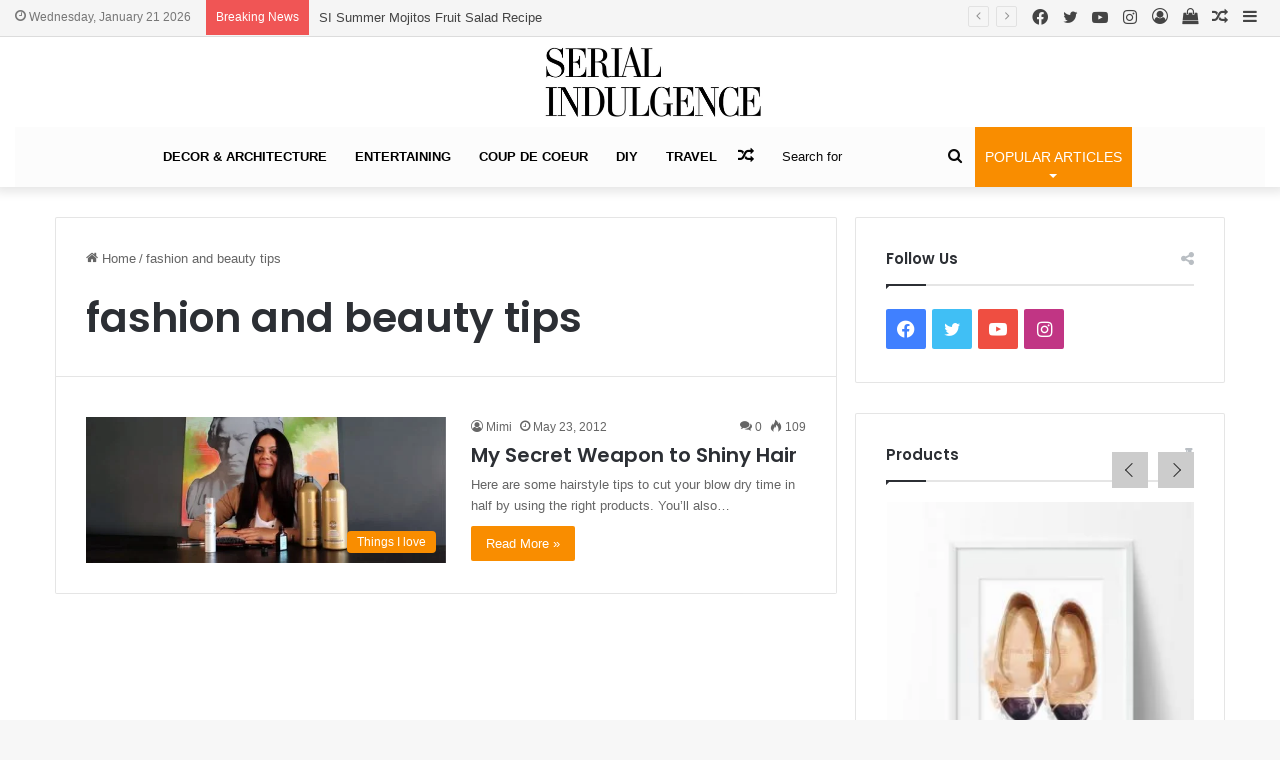

--- FILE ---
content_type: text/html; charset=UTF-8
request_url: https://serialindulgence.com/tag/fashion-and-beauty-tips/
body_size: 29083
content:
<!DOCTYPE html>
<html lang="en-US" class="" data-skin="light">
<head>
	<meta charset="UTF-8" />
	<link rel="profile" href="https://gmpg.org/xfn/11" />
	
<meta http-equiv='x-dns-prefetch-control' content='on'>
<link rel='dns-prefetch' href='//cdnjs.cloudflare.com' />
<link rel='dns-prefetch' href='//ajax.googleapis.com' />
<link rel='dns-prefetch' href='//fonts.googleapis.com' />
<link rel='dns-prefetch' href='//fonts.gstatic.com' />
<link rel='dns-prefetch' href='//s.gravatar.com' />
<link rel='dns-prefetch' href='//www.google-analytics.com' />
<link rel='preload' as='script' href='https://ajax.googleapis.com/ajax/libs/webfont/1/webfont.js'>
<meta name='robots' content='index, follow, max-image-preview:large, max-snippet:-1, max-video-preview:-1' />

	<!-- This site is optimized with the Yoast SEO plugin v23.0 - https://yoast.com/wordpress/plugins/seo/ -->
	<title>fashion and beauty tips Archives - Serial Indulgence</title>
	<link rel="canonical" href="https://serialindulgence.com/tag/fashion-and-beauty-tips/" />
	<meta property="og:locale" content="en_US" />
	<meta property="og:type" content="article" />
	<meta property="og:title" content="fashion and beauty tips Archives - Serial Indulgence" />
	<meta property="og:url" content="https://serialindulgence.com/tag/fashion-and-beauty-tips/" />
	<meta property="og:site_name" content="Serial Indulgence" />
	<meta name="twitter:card" content="summary_large_image" />
	<script type="application/ld+json" class="yoast-schema-graph">{"@context":"https://schema.org","@graph":[{"@type":"CollectionPage","@id":"https://serialindulgence.com/tag/fashion-and-beauty-tips/","url":"https://serialindulgence.com/tag/fashion-and-beauty-tips/","name":"fashion and beauty tips Archives - Serial Indulgence","isPartOf":{"@id":"https://serialindulgence.com/#website"},"primaryImageOfPage":{"@id":"https://serialindulgence.com/tag/fashion-and-beauty-tips/#primaryimage"},"image":{"@id":"https://serialindulgence.com/tag/fashion-and-beauty-tips/#primaryimage"},"thumbnailUrl":"https://serialindulgence.com/wp-content/uploads/2012/05/SI-montage-long7.jpg","breadcrumb":{"@id":"https://serialindulgence.com/tag/fashion-and-beauty-tips/#breadcrumb"},"inLanguage":"en-US"},{"@type":"ImageObject","inLanguage":"en-US","@id":"https://serialindulgence.com/tag/fashion-and-beauty-tips/#primaryimage","url":"https://serialindulgence.com/wp-content/uploads/2012/05/SI-montage-long7.jpg","contentUrl":"https://serialindulgence.com/wp-content/uploads/2012/05/SI-montage-long7.jpg","width":675,"height":275},{"@type":"BreadcrumbList","@id":"https://serialindulgence.com/tag/fashion-and-beauty-tips/#breadcrumb","itemListElement":[{"@type":"ListItem","position":1,"name":"Home","item":"https://serialindulgence.com/"},{"@type":"ListItem","position":2,"name":"fashion and beauty tips"}]},{"@type":"WebSite","@id":"https://serialindulgence.com/#website","url":"https://serialindulgence.com/","name":"Serial Indulgence","description":"USA Lifestyle Publication | Home Decor | Design | Serial Indulgence | Mimi Struthers","potentialAction":[{"@type":"SearchAction","target":{"@type":"EntryPoint","urlTemplate":"https://serialindulgence.com/?s={search_term_string}"},"query-input":"required name=search_term_string"}],"inLanguage":"en-US"}]}</script>
	<!-- / Yoast SEO plugin. -->


<link rel='dns-prefetch' href='//static.addtoany.com' />
<link rel="alternate" type="application/rss+xml" title="Serial Indulgence &raquo; Feed" href="https://serialindulgence.com/feed/" />
<link rel="alternate" type="application/rss+xml" title="Serial Indulgence &raquo; Comments Feed" href="https://serialindulgence.com/comments/feed/" />
<link rel="alternate" type="application/rss+xml" title="Serial Indulgence &raquo; fashion and beauty tips Tag Feed" href="https://serialindulgence.com/tag/fashion-and-beauty-tips/feed/" />

		<style type="text/css">
			:root{
			
					--main-nav-background: #1f2024;
					--main-nav-secondry-background: rgba(0,0,0,0.2);
					--main-nav-primary-color: #0088ff;
					--main-nav-contrast-primary-color: #FFFFFF;
					--main-nav-text-color: #FFFFFF;
					--main-nav-secondry-text-color: rgba(225,255,255,0.5);
					--main-nav-main-border-color: rgba(255,255,255,0.07);
					--main-nav-secondry-border-color: rgba(255,255,255,0.04);
				
			}
		</style>
	<meta name="viewport" content="width=device-width, initial-scale=1.0" /><script type="text/javascript">
/* <![CDATA[ */
window._wpemojiSettings = {"baseUrl":"https:\/\/s.w.org\/images\/core\/emoji\/14.0.0\/72x72\/","ext":".png","svgUrl":"https:\/\/s.w.org\/images\/core\/emoji\/14.0.0\/svg\/","svgExt":".svg","source":{"concatemoji":"https:\/\/serialindulgence.com\/wp-includes\/js\/wp-emoji-release.min.js?ver=6.4.7"}};
/*! This file is auto-generated */
!function(i,n){var o,s,e;function c(e){try{var t={supportTests:e,timestamp:(new Date).valueOf()};sessionStorage.setItem(o,JSON.stringify(t))}catch(e){}}function p(e,t,n){e.clearRect(0,0,e.canvas.width,e.canvas.height),e.fillText(t,0,0);var t=new Uint32Array(e.getImageData(0,0,e.canvas.width,e.canvas.height).data),r=(e.clearRect(0,0,e.canvas.width,e.canvas.height),e.fillText(n,0,0),new Uint32Array(e.getImageData(0,0,e.canvas.width,e.canvas.height).data));return t.every(function(e,t){return e===r[t]})}function u(e,t,n){switch(t){case"flag":return n(e,"\ud83c\udff3\ufe0f\u200d\u26a7\ufe0f","\ud83c\udff3\ufe0f\u200b\u26a7\ufe0f")?!1:!n(e,"\ud83c\uddfa\ud83c\uddf3","\ud83c\uddfa\u200b\ud83c\uddf3")&&!n(e,"\ud83c\udff4\udb40\udc67\udb40\udc62\udb40\udc65\udb40\udc6e\udb40\udc67\udb40\udc7f","\ud83c\udff4\u200b\udb40\udc67\u200b\udb40\udc62\u200b\udb40\udc65\u200b\udb40\udc6e\u200b\udb40\udc67\u200b\udb40\udc7f");case"emoji":return!n(e,"\ud83e\udef1\ud83c\udffb\u200d\ud83e\udef2\ud83c\udfff","\ud83e\udef1\ud83c\udffb\u200b\ud83e\udef2\ud83c\udfff")}return!1}function f(e,t,n){var r="undefined"!=typeof WorkerGlobalScope&&self instanceof WorkerGlobalScope?new OffscreenCanvas(300,150):i.createElement("canvas"),a=r.getContext("2d",{willReadFrequently:!0}),o=(a.textBaseline="top",a.font="600 32px Arial",{});return e.forEach(function(e){o[e]=t(a,e,n)}),o}function t(e){var t=i.createElement("script");t.src=e,t.defer=!0,i.head.appendChild(t)}"undefined"!=typeof Promise&&(o="wpEmojiSettingsSupports",s=["flag","emoji"],n.supports={everything:!0,everythingExceptFlag:!0},e=new Promise(function(e){i.addEventListener("DOMContentLoaded",e,{once:!0})}),new Promise(function(t){var n=function(){try{var e=JSON.parse(sessionStorage.getItem(o));if("object"==typeof e&&"number"==typeof e.timestamp&&(new Date).valueOf()<e.timestamp+604800&&"object"==typeof e.supportTests)return e.supportTests}catch(e){}return null}();if(!n){if("undefined"!=typeof Worker&&"undefined"!=typeof OffscreenCanvas&&"undefined"!=typeof URL&&URL.createObjectURL&&"undefined"!=typeof Blob)try{var e="postMessage("+f.toString()+"("+[JSON.stringify(s),u.toString(),p.toString()].join(",")+"));",r=new Blob([e],{type:"text/javascript"}),a=new Worker(URL.createObjectURL(r),{name:"wpTestEmojiSupports"});return void(a.onmessage=function(e){c(n=e.data),a.terminate(),t(n)})}catch(e){}c(n=f(s,u,p))}t(n)}).then(function(e){for(var t in e)n.supports[t]=e[t],n.supports.everything=n.supports.everything&&n.supports[t],"flag"!==t&&(n.supports.everythingExceptFlag=n.supports.everythingExceptFlag&&n.supports[t]);n.supports.everythingExceptFlag=n.supports.everythingExceptFlag&&!n.supports.flag,n.DOMReady=!1,n.readyCallback=function(){n.DOMReady=!0}}).then(function(){return e}).then(function(){var e;n.supports.everything||(n.readyCallback(),(e=n.source||{}).concatemoji?t(e.concatemoji):e.wpemoji&&e.twemoji&&(t(e.twemoji),t(e.wpemoji)))}))}((window,document),window._wpemojiSettings);
/* ]]> */
</script>

<link rel='stylesheet' id='sbi_styles-css' href='https://serialindulgence.com/wp-content/plugins/instagram-feed/css/sbi-styles.min.css?ver=6.9.1' type='text/css' media='all' />
<style id='wp-emoji-styles-inline-css' type='text/css'>

	img.wp-smiley, img.emoji {
		display: inline !important;
		border: none !important;
		box-shadow: none !important;
		height: 1em !important;
		width: 1em !important;
		margin: 0 0.07em !important;
		vertical-align: -0.1em !important;
		background: none !important;
		padding: 0 !important;
	}
</style>
<link rel='stylesheet' id='contact-form-7-css' href='https://serialindulgence.com/wp-content/plugins/contact-form-7/includes/css/styles.css?ver=5.9.6' type='text/css' media='all' />
<link rel='stylesheet' id='jpibfi-style-css' href='https://serialindulgence.com/wp-content/plugins/jquery-pin-it-button-for-images/css/client.css?ver=3.0.6' type='text/css' media='all' />
<link rel='stylesheet' id='rpt_front_style-css' href='https://serialindulgence.com/wp-content/plugins/related-posts-thumbnails/assets/css/front.css?ver=1.9.0' type='text/css' media='all' />
<link rel='stylesheet' id='taqyeem-buttons-style-css' href='https://serialindulgence.com/wp-content/plugins/taqyeem-buttons/assets/style.css?ver=6.4.7' type='text/css' media='all' />
<link rel='stylesheet' id='wpmenucart-icons-css' href='https://serialindulgence.com/wp-content/plugins/woocommerce-menu-bar-cart/assets/css/wpmenucart-icons.min.css?ver=2.14.2' type='text/css' media='all' />
<style id='wpmenucart-icons-inline-css' type='text/css'>
@font-face{font-family:WPMenuCart;src:url(https://serialindulgence.com/wp-content/plugins/woocommerce-menu-bar-cart/assets/fonts/WPMenuCart.eot);src:url(https://serialindulgence.com/wp-content/plugins/woocommerce-menu-bar-cart/assets/fonts/WPMenuCart.eot?#iefix) format('embedded-opentype'),url(https://serialindulgence.com/wp-content/plugins/woocommerce-menu-bar-cart/assets/fonts/WPMenuCart.woff2) format('woff2'),url(https://serialindulgence.com/wp-content/plugins/woocommerce-menu-bar-cart/assets/fonts/WPMenuCart.woff) format('woff'),url(https://serialindulgence.com/wp-content/plugins/woocommerce-menu-bar-cart/assets/fonts/WPMenuCart.ttf) format('truetype'),url(https://serialindulgence.com/wp-content/plugins/woocommerce-menu-bar-cart/assets/fonts/WPMenuCart.svg#WPMenuCart) format('svg');font-weight:400;font-style:normal;font-display:swap}
</style>
<link rel='stylesheet' id='wpmenucart-css' href='https://serialindulgence.com/wp-content/plugins/woocommerce-menu-bar-cart/assets/css/wpmenucart-main.min.css?ver=2.14.2' type='text/css' media='all' />
<link rel='stylesheet' id='tie-css-woocommerce-css' href='https://serialindulgence.com/wp-content/themes/jannah/assets/css/plugins/woocommerce.min.css?ver=6.2.1' type='text/css' media='all' />
<style id='woocommerce-inline-inline-css' type='text/css'>
.woocommerce form .form-row .required { visibility: visible; }
</style>
<link rel='stylesheet' id='simple-social-icons-font-css' href='https://serialindulgence.com/wp-content/plugins/simple-social-icons/css/style.css?ver=3.0.2' type='text/css' media='all' />
<link rel='stylesheet' id='addtoany-css' href='https://serialindulgence.com/wp-content/plugins/add-to-any/addtoany.min.css?ver=1.16' type='text/css' media='all' />
<link rel='stylesheet' id='tie-css-base-css' href='https://serialindulgence.com/wp-content/themes/jannah/assets/css/base.min.css?ver=6.2.1' type='text/css' media='all' />
<link rel='stylesheet' id='tie-css-styles-css' href='https://serialindulgence.com/wp-content/themes/jannah/assets/css/style.min.css?ver=6.2.1' type='text/css' media='all' />
<link rel='stylesheet' id='tie-css-widgets-css' href='https://serialindulgence.com/wp-content/themes/jannah/assets/css/widgets.min.css?ver=6.2.1' type='text/css' media='all' />
<link rel='stylesheet' id='tie-css-helpers-css' href='https://serialindulgence.com/wp-content/themes/jannah/assets/css/helpers.min.css?ver=6.2.1' type='text/css' media='all' />
<link rel='stylesheet' id='tie-fontawesome5-css' href='https://serialindulgence.com/wp-content/themes/jannah/assets/css/fontawesome.css?ver=6.2.1' type='text/css' media='all' />
<link rel='stylesheet' id='tie-css-ilightbox-css' href='https://serialindulgence.com/wp-content/themes/jannah/assets/ilightbox/dark-skin/skin.css?ver=6.2.1' type='text/css' media='all' />
<link rel='stylesheet' id='tie-css-shortcodes-css' href='https://serialindulgence.com/wp-content/themes/jannah/assets/css/plugins/shortcodes.min.css?ver=6.2.1' type='text/css' media='all' />
<link rel='stylesheet' id='taqyeem-styles-css' href='https://serialindulgence.com/wp-content/themes/jannah/assets/css/plugins/taqyeem.min.css?ver=6.2.1' type='text/css' media='all' />
<style id='taqyeem-styles-inline-css' type='text/css'>
.wf-active .logo-text,.wf-active h1,.wf-active h2,.wf-active h3,.wf-active h4,.wf-active h5,.wf-active h6,.wf-active .the-subtitle{font-family: 'Poppins';}#main-nav .main-menu > ul > li > a{text-transform: uppercase;}:root:root{--brand-color: #f98d00;--dark-brand-color: #c75b00;--bright-color: #FFFFFF;--base-color: #2c2f34;}#reading-position-indicator{box-shadow: 0 0 10px rgba( 249,141,0,0.7);}:root:root{--brand-color: #f98d00;--dark-brand-color: #c75b00;--bright-color: #FFFFFF;--base-color: #2c2f34;}#reading-position-indicator{box-shadow: 0 0 10px rgba( 249,141,0,0.7);}#top-nav,#top-nav .sub-menu,#top-nav .comp-sub-menu,#top-nav .ticker-content,#top-nav .ticker-swipe,.top-nav-boxed #top-nav .topbar-wrapper,#autocomplete-suggestions.search-in-top-nav,#top-nav .guest-btn:not(:hover){background-color : #f5f5f5;}#top-nav *,#autocomplete-suggestions.search-in-top-nav{border-color: rgba( 0,0,0,0.08);}#top-nav .icon-basecloud-bg:after{color: #f5f5f5;}#top-nav a:not(:hover),#top-nav input,#top-nav #search-submit,#top-nav .fa-spinner,#top-nav .dropdown-social-icons li a span,#top-nav .components > li .social-link:not(:hover) span,#autocomplete-suggestions.search-in-top-nav a{color: #444444;}#top-nav .menu-item-has-children > a:before{border-top-color: #444444;}#top-nav li .menu-item-has-children > a:before{border-top-color: transparent;border-left-color: #444444;}.rtl #top-nav .menu li .menu-item-has-children > a:before{border-left-color: transparent;border-right-color: #444444;}#top-nav input::-moz-placeholder{color: #444444;}#top-nav input:-moz-placeholder{color: #444444;}#top-nav input:-ms-input-placeholder{color: #444444;}#top-nav input::-webkit-input-placeholder{color: #444444;}#top-nav .comp-sub-menu .button:hover,#top-nav .checkout-button,#autocomplete-suggestions.search-in-top-nav .button{background-color: #f98d00;}#top-nav a:hover,#top-nav .menu li:hover > a,#top-nav .menu > .tie-current-menu > a,#top-nav .components > li:hover > a,#top-nav .components #search-submit:hover,#autocomplete-suggestions.search-in-top-nav .post-title a:hover{color: #f98d00;}#top-nav .comp-sub-menu .button:hover{border-color: #f98d00;}#top-nav .tie-current-menu > a:before,#top-nav .menu .menu-item-has-children:hover > a:before{border-top-color: #f98d00;}#top-nav .menu li .menu-item-has-children:hover > a:before{border-top-color: transparent;border-left-color: #f98d00;}.rtl #top-nav .menu li .menu-item-has-children:hover > a:before{border-left-color: transparent;border-right-color: #f98d00;}#top-nav .comp-sub-menu .button:hover,#top-nav .comp-sub-menu .checkout-button,#autocomplete-suggestions.search-in-top-nav .button{color: #FFFFFF;}#top-nav .comp-sub-menu .checkout-button:hover,#autocomplete-suggestions.search-in-top-nav .button:hover{background-color: #db6f00;}#top-nav,#top-nav .comp-sub-menu,#top-nav .tie-weather-widget{color: #777777;}#autocomplete-suggestions.search-in-top-nav .post-meta,#autocomplete-suggestions.search-in-top-nav .post-meta a:not(:hover){color: rgba( 119,119,119,0.7 );}#top-nav .weather-icon .icon-cloud,#top-nav .weather-icon .icon-basecloud-bg,#top-nav .weather-icon .icon-cloud-behind{color: #777777 !important;}#main-nav .main-menu-wrapper,#main-nav .menu-sub-content,#main-nav .comp-sub-menu,#main-nav .guest-btn:not(:hover),#main-nav ul.cats-vertical li a.is-active,#main-nav ul.cats-vertical li a:hover,#autocomplete-suggestions.search-in-main-nav{background-color: #fcfcfc;}#main-nav{border-width: 0;}#theme-header #main-nav:not(.fixed-nav){bottom: 0;}#main-nav .icon-basecloud-bg:after{color: #fcfcfc;}#autocomplete-suggestions.search-in-main-nav{border-color: rgba(0,0,0,0.07);}.main-nav-boxed #main-nav .main-menu-wrapper{border-width: 0;}#main-nav .menu li.menu-item-has-children > a:before,#main-nav .main-menu .mega-menu > a:before{border-top-color: #000000;}#main-nav .menu li .menu-item-has-children > a:before,#main-nav .mega-menu .menu-item-has-children > a:before{border-top-color: transparent;border-left-color: #000000;}.rtl #main-nav .menu li .menu-item-has-children > a:before,.rtl #main-nav .mega-menu .menu-item-has-children > a:before{border-left-color: transparent;border-right-color: #000000;}#main-nav a:not(:hover),#main-nav a.social-link:not(:hover) span,#main-nav .dropdown-social-icons li a span,#autocomplete-suggestions.search-in-main-nav a{color: #000000;}#main-nav,#main-nav input,#main-nav #search-submit,#main-nav .fa-spinner,#main-nav .comp-sub-menu,#main-nav .tie-weather-widget{color: #0a0a0a;}#main-nav input::-moz-placeholder{color: #0a0a0a;}#main-nav input:-moz-placeholder{color: #0a0a0a;}#main-nav input:-ms-input-placeholder{color: #0a0a0a;}#main-nav input::-webkit-input-placeholder{color: #0a0a0a;}#main-nav .mega-menu .post-meta,#main-nav .mega-menu .post-meta a,#autocomplete-suggestions.search-in-main-nav .post-meta{color: rgba(10,10,10,0.6);}#main-nav .weather-icon .icon-cloud,#main-nav .weather-icon .icon-basecloud-bg,#main-nav .weather-icon .icon-cloud-behind{color: #0a0a0a !important;}#footer{background-color: #f6f6f6;}#site-info{background-color: #ffffff;}#footer .posts-list-counter .posts-list-items li.widget-post-list:before{border-color: #f6f6f6;}#footer .timeline-widget a .date:before{border-color: rgba(246,246,246,0.8);}#footer .footer-boxed-widget-area,#footer textarea,#footer input:not([type=submit]),#footer select,#footer code,#footer kbd,#footer pre,#footer samp,#footer .show-more-button,#footer .slider-links .tie-slider-nav span,#footer #wp-calendar,#footer #wp-calendar tbody td,#footer #wp-calendar thead th,#footer .widget.buddypress .item-options a{border-color: rgba(0,0,0,0.1);}#footer .social-statistics-widget .white-bg li.social-icons-item a,#footer .widget_tag_cloud .tagcloud a,#footer .latest-tweets-widget .slider-links .tie-slider-nav span,#footer .widget_layered_nav_filters a{border-color: rgba(0,0,0,0.1);}#footer .social-statistics-widget .white-bg li:before{background: rgba(0,0,0,0.1);}.site-footer #wp-calendar tbody td{background: rgba(0,0,0,0.02);}#footer .white-bg .social-icons-item a span.followers span,#footer .circle-three-cols .social-icons-item a .followers-num,#footer .circle-three-cols .social-icons-item a .followers-name{color: rgba(0,0,0,0.8);}#footer .timeline-widget ul:before,#footer .timeline-widget a:not(:hover) .date:before{background-color: #d8d8d8;}#footer .widget-title,#footer .widget-title a:not(:hover){color: #000000;}#footer,#footer textarea,#footer input:not([type='submit']),#footer select,#footer #wp-calendar tbody,#footer .tie-slider-nav li span:not(:hover),#footer .widget_categories li a:before,#footer .widget_product_categories li a:before,#footer .widget_layered_nav li a:before,#footer .widget_archive li a:before,#footer .widget_nav_menu li a:before,#footer .widget_meta li a:before,#footer .widget_pages li a:before,#footer .widget_recent_entries li a:before,#footer .widget_display_forums li a:before,#footer .widget_display_views li a:before,#footer .widget_rss li a:before,#footer .widget_display_stats dt:before,#footer .subscribe-widget-content h3,#footer .about-author .social-icons a:not(:hover) span{color: #666666;}#footer post-widget-body .meta-item,#footer .post-meta,#footer .stream-title,#footer.dark-skin .timeline-widget .date,#footer .wp-caption .wp-caption-text,#footer .rss-date{color: rgba(102,102,102,0.7);}#footer input::-moz-placeholder{color: #666666;}#footer input:-moz-placeholder{color: #666666;}#footer input:-ms-input-placeholder{color: #666666;}#footer input::-webkit-input-placeholder{color: #666666;}.site-footer.dark-skin a:not(:hover){color: #555555;}#site-info,#site-info ul.social-icons li a:not(:hover) span{color: #999999;}#footer .site-info a:not(:hover){color: #666666;}#footer .site-info a:hover{color: #f98d00;}.tie-cat-1796,.tie-cat-item-1796 > span{background-color:#e67e22 !important;color:#FFFFFF !important;}.tie-cat-1796:after{border-top-color:#e67e22 !important;}.tie-cat-1796:hover{background-color:#c86004 !important;}.tie-cat-1796:hover:after{border-top-color:#c86004 !important;}.tie-cat-4,.tie-cat-item-4 > span{background-color:#2ecc71 !important;color:#FFFFFF !important;}.tie-cat-4:after{border-top-color:#2ecc71 !important;}.tie-cat-4:hover{background-color:#10ae53 !important;}.tie-cat-4:hover:after{border-top-color:#10ae53 !important;}.tie-cat-1805,.tie-cat-item-1805 > span{background-color:#9b59b6 !important;color:#FFFFFF !important;}.tie-cat-1805:after{border-top-color:#9b59b6 !important;}.tie-cat-1805:hover{background-color:#7d3b98 !important;}.tie-cat-1805:hover:after{border-top-color:#7d3b98 !important;}.tie-cat-1807,.tie-cat-item-1807 > span{background-color:#34495e !important;color:#FFFFFF !important;}.tie-cat-1807:after{border-top-color:#34495e !important;}.tie-cat-1807:hover{background-color:#162b40 !important;}.tie-cat-1807:hover:after{border-top-color:#162b40 !important;}.tie-cat-1809,.tie-cat-item-1809 > span{background-color:#795548 !important;color:#FFFFFF !important;}.tie-cat-1809:after{border-top-color:#795548 !important;}.tie-cat-1809:hover{background-color:#5b372a !important;}.tie-cat-1809:hover:after{border-top-color:#5b372a !important;}.tie-cat-1810,.tie-cat-item-1810 > span{background-color:#4CAF50 !important;color:#FFFFFF !important;}.tie-cat-1810:after{border-top-color:#4CAF50 !important;}.tie-cat-1810:hover{background-color:#2e9132 !important;}.tie-cat-1810:hover:after{border-top-color:#2e9132 !important;}.tie-insta-header {margin-bottom: 15px;}.tie-insta-avatar a {width: 70px;height: 70px;display: block;position: relative;float: left;margin-right: 15px;margin-bottom: 15px;}.tie-insta-avatar a:before {content: "";position: absolute;width: calc(100% + 6px);height: calc(100% + 6px);left: -3px;top: -3px;border-radius: 50%;background: #d6249f;background: radial-gradient(circle at 30% 107%,#fdf497 0%,#fdf497 5%,#fd5949 45%,#d6249f 60%,#285AEB 90%);}.tie-insta-avatar a:after {position: absolute;content: "";width: calc(100% + 3px);height: calc(100% + 3px);left: -2px;top: -2px;border-radius: 50%;background: #fff;}.dark-skin .tie-insta-avatar a:after {background: #27292d;}.tie-insta-avatar img {border-radius: 50%;position: relative;z-index: 2;transition: all 0.25s;}.tie-insta-avatar img:hover {box-shadow: 0px 0px 15px 0 #6b54c6;}.tie-insta-info {font-size: 1.3em;font-weight: bold;margin-bottom: 5px;}#logo { margin-top: 10px; margin-bottom: 10px; display: block; float: left;}
</style>
<script type="text/javascript" src="https://serialindulgence.com/wp-includes/js/jquery/jquery.min.js?ver=3.7.1" id="jquery-core-js"></script>
<script type="text/javascript" src="https://serialindulgence.com/wp-includes/js/jquery/jquery-migrate.min.js?ver=3.4.1" id="jquery-migrate-js"></script>
<script type="text/javascript" id="addtoany-core-js-before">
/* <![CDATA[ */
window.a2a_config=window.a2a_config||{};a2a_config.callbacks=[];a2a_config.overlays=[];a2a_config.templates={};
/* ]]> */
</script>
<script type="text/javascript" async src="https://static.addtoany.com/menu/page.js" id="addtoany-core-js"></script>
<script type="text/javascript" async src="https://serialindulgence.com/wp-content/plugins/add-to-any/addtoany.min.js?ver=1.1" id="addtoany-jquery-js"></script>
<script type="text/javascript" src="https://serialindulgence.com/wp-content/plugins/woocommerce/assets/js/jquery-blockui/jquery.blockUI.min.js?ver=2.7.0-wc.9.0.3" id="jquery-blockui-js" defer="defer" data-wp-strategy="defer"></script>
<script type="text/javascript" id="wc-add-to-cart-js-extra">
/* <![CDATA[ */
var wc_add_to_cart_params = {"ajax_url":"\/wp-admin\/admin-ajax.php","wc_ajax_url":"\/?wc-ajax=%%endpoint%%","i18n_view_cart":"View cart","cart_url":"https:\/\/serialindulgence.com","is_cart":"","cart_redirect_after_add":"no"};
/* ]]> */
</script>
<script type="text/javascript" src="https://serialindulgence.com/wp-content/plugins/woocommerce/assets/js/frontend/add-to-cart.min.js?ver=9.0.3" id="wc-add-to-cart-js" defer="defer" data-wp-strategy="defer"></script>
<script type="text/javascript" src="https://serialindulgence.com/wp-content/plugins/woocommerce/assets/js/js-cookie/js.cookie.min.js?ver=2.1.4-wc.9.0.3" id="js-cookie-js" defer="defer" data-wp-strategy="defer"></script>
<script type="text/javascript" id="woocommerce-js-extra">
/* <![CDATA[ */
var woocommerce_params = {"ajax_url":"\/wp-admin\/admin-ajax.php","wc_ajax_url":"\/?wc-ajax=%%endpoint%%"};
/* ]]> */
</script>
<script type="text/javascript" src="https://serialindulgence.com/wp-content/plugins/woocommerce/assets/js/frontend/woocommerce.min.js?ver=9.0.3" id="woocommerce-js" defer="defer" data-wp-strategy="defer"></script>
<link rel="https://api.w.org/" href="https://serialindulgence.com/wp-json/" /><link rel="alternate" type="application/json" href="https://serialindulgence.com/wp-json/wp/v2/tags/1067" /><link rel="EditURI" type="application/rsd+xml" title="RSD" href="https://serialindulgence.com/xmlrpc.php?rsd" />
<!-- Start Alexa Certify Javascript -->
<script type="text/javascript">
_atrk_opts = { atrk_acct:"AcVgm1akGFL1vg", domain:"serialindulgence.com",dynamic: true};
(function() { var as = document.createElement('script'); as.type = 'text/javascript'; as.async = true; as.src = "https://d31qbv1cthcecs.cloudfront.net/atrk.js"; var s = document.getElementsByTagName('script')[0];s.parentNode.insertBefore(as, s); })();
</script>
<noscript><img src="https://d5nxst8fruw4z.cloudfront.net/atrk.gif?account=AcVgm1akGFL1vg" style="display:none" height="1" width="1" alt="" /></noscript>
<!-- End Alexa Certify Javascript -->
<meta name="google-site-verification" content="LgmardGhR6NI7MNO_LtgW7dRbNA1rryR6Eqs07jvA54" /><style type="text/css">
	a.pinit-button.custom span {
		}

	.pinit-hover {
		opacity: 0.5 !important;
		filter: alpha(opacity=50) !important;
	}
	a.pinit-button {
	border-bottom: 0 !important;
	box-shadow: none !important;
	margin-bottom: 0 !important;
}
a.pinit-button::after {
    display: none;
}</style>
					<style>
			#related_posts_thumbnails li{
				border-right: 1px solid #DDDDDD;
				background-color: #FFFFFF			}
			#related_posts_thumbnails li:hover{
				background-color: #EEEEEF;
			}
			.relpost_content{
				font-size:	12px;
				color: 		#333333;
			}
			.relpost-block-single{
				background-color: #FFFFFF;
				border-right: 1px solid  #DDDDDD;
				border-left: 1px solid  #DDDDDD;
				margin-right: -1px;
			}
			.relpost-block-single:hover{
				background-color: #EEEEEF;
			}
		</style>

	<script type='text/javascript'>
/* <![CDATA[ */
var taqyeem = {"ajaxurl":"https://serialindulgence.com/wp-admin/admin-ajax.php" , "your_rating":"Your Rating:"};
/* ]]> */
</script>

<meta http-equiv="X-UA-Compatible" content="IE=edge">
	<noscript><style>.woocommerce-product-gallery{ opacity: 1 !important; }</style></noscript>
	<link rel="icon" href="https://serialindulgence.com/wp-content/uploads/2023/06/cropped-serialindulgence-32x32.png" sizes="32x32" />
<link rel="icon" href="https://serialindulgence.com/wp-content/uploads/2023/06/cropped-serialindulgence-192x192.png" sizes="192x192" />
<link rel="apple-touch-icon" href="https://serialindulgence.com/wp-content/uploads/2023/06/cropped-serialindulgence-180x180.png" />
<meta name="msapplication-TileImage" content="https://serialindulgence.com/wp-content/uploads/2023/06/cropped-serialindulgence-270x270.png" />
<style id="sccss">/* Enter Your Custom CSS Here */

#signature { display:none; }

.social_wrapper { margin-left: 30px; }

.entry { margin-bottom: 15px; }
.entry-meta {     text-transform: uppercase;
    font-family: Open Sans;
    font-size: 15px;
    color: #BDBDBD;
    font-style: normal;
    font-weight: lighter;
    text-align: center;
    letter-spacing: 1px; }

.entry-sidebar { margin-top: 0px; }

.home-title { font-size: 26px;
    color: #000000;
    line-height: 130%;
    text-align: center;
    text-transform: uppercase;
    font-variant: normal;
    letter-spacing: 2px;
    border-style: none;
    border-bottom-width: 1px;
    border-color: #DADADA;
    padding-bottom: 7px;
    margin-bottom: 0px;
    font-family: 'PT Sans', sans-serif; }

.sidebar-title { font-size: 18px;
    color: #000000;
    line-height: 130%;
    text-align: center;
    text-transform: uppercase;
    font-variant: normal;
    letter-spacing: 2px;
    border-style: none;
    border-bottom-width: 1px;
    border-color: #DADADA;
    padding-bottom: 7px;
    margin-bottom: 0px;
    font-family: 'PT Sans', sans-serif; }


.home-title a:link { color: #333 !important; }
.sidebar-title a:link { color: #333 !important; }

a:visited { text-decoration: none; color: #333; }

.home-excerpt {     font-family: Arial;
    font-size: 14px;
  line-height: 22px; }

.home-excerpt p { margin-top: 15px; }

.read_more {     display: block;
    margin-top: 2%;
    width: 200px;
    text-align: center;
    font-family: 'PT Sans', sans-serif;
    font-style: normal;
    font-weight: 400;
    margin: 0px auto;
    text-transform: uppercase;
    font-variant: normal;
    letter-spacing: 1px;
    border-color: #000000;
    border-style: solid;
    border-top-width: 1px;
    border-right-width: 1px;
    border-bottom-width: 1px;
    border-left-width: 1px;
    padding-left: 6px;
    padding-top: 10px;
    padding-bottom: 10px;
    position: relative;
    margin-top: 30px;
    margin-bottom: 40px;
    font-size: 17px;
  color: #333; }

.content-top img { width: 590px !important; height: 275px; margin-bottom: 15px; }

.pinterest-center { margin-left: 20px; }

.white-color { background: #fff; }</style></head>

<body id="tie-body" class="archive tag tag-fashion-and-beauty-tips tag-1067 theme-jannah tie-no-js woocommerce-no-js wrapper-has-shadow block-head-1 magazine1 is-thumb-overlay-disabled is-desktop is-header-layout-2 sidebar-right has-sidebar hide_share_post_top hide_share_post_bottom">



<div class="background-overlay">

	<div id="tie-container" class="site tie-container">

		
		<div id="tie-wrapper">

			
<header id="theme-header" class="theme-header header-layout-2 main-nav-dark main-nav-default-dark main-nav-below main-nav-boxed no-stream-item top-nav-active top-nav-light top-nav-default-light top-nav-above has-shadow is-stretch-header has-normal-width-logo mobile-header-default">
	
<nav id="top-nav"  class="has-date-breaking-components top-nav header-nav has-breaking-news" aria-label="Secondary Navigation">
	<div class="container">
		<div class="topbar-wrapper">

			
					<div class="topbar-today-date tie-icon">
						Wednesday, January 21 2026					</div>
					
			<div class="tie-alignleft">
				
<div class="breaking controls-is-active">

	<span class="breaking-title">
		<span class="tie-icon-bolt breaking-icon" aria-hidden="true"></span>
		<span class="breaking-title-text">Breaking News</span>
	</span>

	<ul id="breaking-news-in-header" class="breaking-news" data-type="reveal" data-arrows="true">

		
							<li class="news-item">
								<a href="https://serialindulgence.com/fruit-salad-mojitos-recipe-berries-summer-montreal-blog-cocktail/">SI Summer Mojitos Fruit Salad Recipe</a>
							</li>

							
							<li class="news-item">
								<a href="https://serialindulgence.com/4-tips-for-organizing-your-bathroom/">4 tips for organizing your bathroom</a>
							</li>

							
							<li class="news-item">
								<a href="https://serialindulgence.com/keeping-lilacs-lively-easy-flower-arrangment/">Keeping Lilacs Lively</a>
							</li>

							
							<li class="news-item">
								<a href="https://serialindulgence.com/luxury-travel-the-four-seasons-hotel-toronto/">Luxury Travel: The Four Seasons Hotel Toronto</a>
							</li>

							
							<li class="news-item">
								<a href="https://serialindulgence.com/designer-crush-light-maker-studio/">Designer Crush: Light Maker Studio</a>
							</li>

							
							<li class="news-item">
								<a href="https://serialindulgence.com/diy-frame-your-silk-scarves/">DIY: Frame Your Silk Scarves</a>
							</li>

							
							<li class="news-item">
								<a href="https://serialindulgence.com/christmas-sugar-cookie-recipe/">Christmas Sugar Cookie Recipe</a>
							</li>

							
							<li class="news-item">
								<a href="https://serialindulgence.com/decor-trend-preppy-is-back-montreal/">Decor Trend: Preppy is Back</a>
							</li>

							
							<li class="news-item">
								<a href="https://serialindulgence.com/comfort-food-recipes-the-perfect-mac-cheese/">Comfort food recipes: The perfect Mac &#038; Cheese</a>
							</li>

							
							<li class="news-item">
								<a href="https://serialindulgence.com/diy-lavender-relaxing-linen-home-spray/">DIY Lavender Relaxing Linen &#038; Home Spray</a>
							</li>

							
	</ul>
</div><!-- #breaking /-->
			</div><!-- .tie-alignleft /-->

			<div class="tie-alignright">
				<ul class="components">	<li class="side-aside-nav-icon menu-item custom-menu-link">
		<a href="#">
			<span class="tie-icon-navicon" aria-hidden="true"></span>
			<span class="screen-reader-text">Sidebar</span>
		</a>
	</li>
		<li class="random-post-icon menu-item custom-menu-link">
		<a href="/tag/fashion-and-beauty-tips/?random-post=1" class="random-post" title="Random Article" rel="nofollow">
			<span class="tie-icon-random" aria-hidden="true"></span>
			<span class="screen-reader-text">Random Article</span>
		</a>
	</li>
		<li class="shopping-cart-icon menu-item custom-menu-link">
			<a href="https://serialindulgence.com" title="View your shopping cart">
				<span class="shooping-cart-counter menu-counter-bubble-outer"></span>
				<span class="tie-icon-shopping-bag" aria-hidden="true"></span>
				<span class="screen-reader-text">View your shopping cart</span>
			</a>
				<div class="components-sub-menu comp-sub-menu">
			<div class="shopping-cart-details">
				
			<div class="shopping-cart-details">
							<div class="cart-empty-message">
					Your cart is currently empty.				</div>
				<a href="" class="checkout-button button">Go to the shop</a>
							</div><!-- shopping-cart-details -->
					</div><!-- shopping-cart-details -->
		</div><!-- .components-sub-menu /-->
		</li><!-- .shopping-cart-btn /-->
	
	
		<li class=" popup-login-icon menu-item custom-menu-link">
			<a href="#" class="lgoin-btn tie-popup-trigger">
				<span class="tie-icon-author" aria-hidden="true"></span>
				<span class="screen-reader-text">Log In</span>			</a>
		</li>

			 <li class="social-icons-item"><a class="social-link instagram-social-icon" rel="external noopener nofollow" target="_blank" href="#"><span class="tie-social-icon tie-icon-instagram"></span><span class="screen-reader-text">Instagram</span></a></li><li class="social-icons-item"><a class="social-link youtube-social-icon" rel="external noopener nofollow" target="_blank" href="#"><span class="tie-social-icon tie-icon-youtube"></span><span class="screen-reader-text">YouTube</span></a></li><li class="social-icons-item"><a class="social-link twitter-social-icon" rel="external noopener nofollow" target="_blank" href="#"><span class="tie-social-icon tie-icon-twitter"></span><span class="screen-reader-text">Twitter</span></a></li><li class="social-icons-item"><a class="social-link facebook-social-icon" rel="external noopener nofollow" target="_blank" href="#"><span class="tie-social-icon tie-icon-facebook"></span><span class="screen-reader-text">Facebook</span></a></li> </ul><!-- Components -->			</div><!-- .tie-alignright /-->

		</div><!-- .topbar-wrapper /-->
	</div><!-- .container /-->
</nav><!-- #top-nav /-->

<div class="container header-container">
	<div class="tie-row logo-row">

		
		<div class="logo-wrapper">
			<div class="tie-col-md-4 logo-container clearfix">
				<div id="mobile-header-components-area_1" class="mobile-header-components"><ul class="components"><li class="mobile-component_menu custom-menu-link"><a href="#" id="mobile-menu-icon" class=""><span class="tie-mobile-menu-icon nav-icon is-layout-1"></span><span class="screen-reader-text">Menu</span></a></li></ul></div>
		<div id="logo" class="image-logo" >

			
			<a title="Serial Indulgence" href="https://serialindulgence.com/">
				
				<picture class="tie-logo-default tie-logo-picture">
					
					<source class="tie-logo-source-default tie-logo-source" srcset="https://serialindulgence.com/wp-content/uploads/2017/12/SIlogo.png">
					<img class="tie-logo-img-default tie-logo-img" src="https://serialindulgence.com/wp-content/uploads/2017/12/SIlogo.png" alt="Serial Indulgence" width="550" height="70" style="max-height:70px; width: auto;" />
				</picture>
						</a>

			
		</div><!-- #logo /-->

		<div id="mobile-header-components-area_2" class="mobile-header-components"><ul class="components"><li class="mobile-component_search custom-menu-link">
				<a href="#" class="tie-search-trigger-mobile">
					<span class="tie-icon-search tie-search-icon" aria-hidden="true"></span>
					<span class="screen-reader-text">Search for</span>
				</a>
			</li></ul></div>			</div><!-- .tie-col /-->
		</div><!-- .logo-wrapper /-->

		
	</div><!-- .tie-row /-->
</div><!-- .container /-->

<div class="main-nav-wrapper">
	<nav id="main-nav" data-skin="search-in-main-nav" class="main-nav header-nav live-search-parent"  aria-label="Primary Navigation">
		<div class="container">

			<div class="main-menu-wrapper">

				
				<div id="menu-components-wrap">

					


					<div class="main-menu main-menu-wrap tie-alignleft">
						<div id="main-nav-menu" class="main-menu header-menu"><ul id="menu-primary-menu" class="menu"><li id="menu-item-4244" class="menu-item menu-item-type-taxonomy menu-item-object-category menu-item-4244"><a href="https://serialindulgence.com/category/home-decor-blog/">DECOR &#038; ARCHITECTURE</a></li>
<li id="menu-item-4245" class="menu-item menu-item-type-taxonomy menu-item-object-category menu-item-4245"><a href="https://serialindulgence.com/category/entertaining-blog/">ENTERTAINING</a></li>
<li id="menu-item-4243" class="menu-item menu-item-type-taxonomy menu-item-object-category menu-item-4243"><a href="https://serialindulgence.com/category/things-blog/">COUP DE COEUR</a></li>
<li id="menu-item-4246" class="menu-item menu-item-type-taxonomy menu-item-object-category menu-item-4246"><a href="https://serialindulgence.com/category/diy-blog/">DIY</a></li>
<li id="menu-item-4247" class="menu-item menu-item-type-taxonomy menu-item-object-category menu-item-4247"><a href="https://serialindulgence.com/category/my-life/">TRAVEL</a></li>
</ul></div>					</div><!-- .main-menu.tie-alignleft /-->

					<ul class="components">
		<li id="menu-featured-posts" class="custom-menu-link menu mega-menu mega-links-3col">
			<a class="menu-featured-posts-title" href="#">
				<strong style="font-size:0;">.</strong>				<div class="menu-featured-posts-words">
					<span>Popular Articles</span>
				</div><!-- .menu-featured-posts-words -->
			</a><!-- .menu-featured-posts-title -->
			
			<div class="comp-sub-menu ">
				<ul>
					
					<li class="mega-link-column">
						
						<h3 class="post-box-title">
							<a class="mega-menu-link" href="https://serialindulgence.com/fruit-salad-mojitos-recipe-berries-summer-montreal-blog-cocktail/">SI Summer Mojitos Fruit Salad Recipe</a>
						</h3>

						
					</li>
					
					<li class="mega-link-column">
						
						<h3 class="post-box-title">
							<a class="mega-menu-link" href="https://serialindulgence.com/4-tips-for-organizing-your-bathroom/">4 tips for organizing your bathroom</a>
						</h3>

						
					</li>
					
					<li class="mega-link-column">
						
						<h3 class="post-box-title">
							<a class="mega-menu-link" href="https://serialindulgence.com/keeping-lilacs-lively-easy-flower-arrangment/">Keeping Lilacs Lively</a>
						</h3>

						
					</li>
					
					<li class="mega-link-column">
						
						<h3 class="post-box-title">
							<a class="mega-menu-link" href="https://serialindulgence.com/luxury-travel-the-four-seasons-hotel-toronto/">Luxury Travel: The Four Seasons Hotel Toronto</a>
						</h3>

						
					</li>
					
					<li class="mega-link-column">
						
						<h3 class="post-box-title">
							<a class="mega-menu-link" href="https://serialindulgence.com/designer-crush-light-maker-studio/">Designer Crush: Light Maker Studio</a>
						</h3>

						
					</li>
					
					<li class="mega-link-column">
						
						<h3 class="post-box-title">
							<a class="mega-menu-link" href="https://serialindulgence.com/diy-frame-your-silk-scarves/">DIY: Frame Your Silk Scarves</a>
						</h3>

						
					</li>
					
					<li class="mega-link-column">
						
						<h3 class="post-box-title">
							<a class="mega-menu-link" href="https://serialindulgence.com/christmas-sugar-cookie-recipe/">Christmas Sugar Cookie Recipe</a>
						</h3>

						
					</li>
					
					<li class="mega-link-column">
						
						<h3 class="post-box-title">
							<a class="mega-menu-link" href="https://serialindulgence.com/decor-trend-preppy-is-back-montreal/">Decor Trend: Preppy is Back</a>
						</h3>

						
					</li>
					
					<li class="mega-link-column">
						
						<h3 class="post-box-title">
							<a class="mega-menu-link" href="https://serialindulgence.com/comfort-food-recipes-the-perfect-mac-cheese/">Comfort food recipes: The perfect Mac &#038; Cheese</a>
						</h3>

						
					</li>
					
					<li class="mega-link-column">
						
						<h3 class="post-box-title">
							<a class="mega-menu-link" href="https://serialindulgence.com/diy-lavender-relaxing-linen-home-spray/">DIY Lavender Relaxing Linen &#038; Home Spray</a>
						</h3>

						
					</li>
									</ul>
			</div>
		</li>	

				<li class="search-bar menu-item custom-menu-link" aria-label="Search">
				<form method="get" id="search" action="https://serialindulgence.com/">
					<input id="search-input" class="is-ajax-search"  inputmode="search" type="text" name="s" title="Search for" placeholder="Search for" />
					<button id="search-submit" type="submit">
						<span class="tie-icon-search tie-search-icon" aria-hidden="true"></span>
						<span class="screen-reader-text">Search for</span>
					</button>
				</form>
			</li>
				<li class="random-post-icon menu-item custom-menu-link">
		<a href="/tag/fashion-and-beauty-tips/?random-post=1" class="random-post" title="Random Article" rel="nofollow">
			<span class="tie-icon-random" aria-hidden="true"></span>
			<span class="screen-reader-text">Random Article</span>
		</a>
	</li>
	</ul><!-- Components -->
				</div><!-- #menu-components-wrap /-->
			</div><!-- .main-menu-wrapper /-->
		</div><!-- .container /-->

			</nav><!-- #main-nav /-->
</div><!-- .main-nav-wrapper /-->

</header>

<div id="content" class="site-content container"><div id="main-content-row" class="tie-row main-content-row">
	<div class="main-content tie-col-md-8 tie-col-xs-12" role="main">

		

			<header id="tag-title-section" class="entry-header-outer container-wrapper archive-title-wrapper">
				<nav id="breadcrumb"><a href="https://serialindulgence.com/"><span class="tie-icon-home" aria-hidden="true"></span> Home</a><em class="delimiter">/</em><span class="current">fashion and beauty tips</span></nav><script type="application/ld+json">{"@context":"http:\/\/schema.org","@type":"BreadcrumbList","@id":"#Breadcrumb","itemListElement":[{"@type":"ListItem","position":1,"item":{"name":"Home","@id":"https:\/\/serialindulgence.com\/"}}]}</script><h1 class="page-title">fashion and beauty tips</h1>			</header><!-- .entry-header-outer /-->

			
		<div class="mag-box wide-post-box">
			<div class="container-wrapper">
				<div class="mag-box-container clearfix">
					<ul id="posts-container" data-layout="default" data-settings="{'uncropped_image':'jannah-image-post','category_meta':true,'post_meta':true,'excerpt':'true','excerpt_length':'20','read_more':'true','read_more_text':false,'media_overlay':true,'title_length':0,'is_full':false,'is_category':false}" class="posts-items">
<li class="post-item  post-2565 post type-post status-publish format-standard has-post-thumbnail category-things-blog tag-beauty-blog tag-best-beauty-product tag-best-hairstyle-products tag-blow-dry-hairstyle tag-fashion-and-beauty-tips tag-hairstyle-tips tag-moroccan-oil-products tag-redken-hair-product tag-rusk tag-rusk-hair-products tag-shiny-and-healthy-hair tie-standard">

	
			<a aria-label="My Secret Weapon to Shiny Hair" href="https://serialindulgence.com/hairstyle-tips/" class="post-thumb"><span class="post-cat-wrap"><span class="post-cat tie-cat-1">Things I love</span></span><input class="jpibfi" type="hidden"><img width="390" height="159" src="https://serialindulgence.com/wp-content/uploads/2012/05/SI-montage-long7.jpg" class="attachment-jannah-image-large size-jannah-image-large wp-post-image" alt="" decoding="async" fetchpriority="high" srcset="https://serialindulgence.com/wp-content/uploads/2012/05/SI-montage-long7.jpg 675w, https://serialindulgence.com/wp-content/uploads/2012/05/SI-montage-long7-600x244.jpg 600w" sizes="(max-width: 390px) 100vw, 390px" data-jpibfi-post-excerpt="" data-jpibfi-post-url="https://serialindulgence.com/hairstyle-tips/" data-jpibfi-post-title="My Secret Weapon to Shiny Hair" data-jpibfi-src="https://serialindulgence.com/wp-content/uploads/2012/05/SI-montage-long7.jpg" ></a>
	<div class="post-details">

		<div class="post-meta clearfix"><span class="author-meta single-author no-avatars"><span class="meta-item meta-author-wrapper meta-author-3"><span class="meta-author"><a href="https://serialindulgence.com/author/maryam/" class="author-name tie-icon" title="Mimi">Mimi</a></span></span></span><span class="date meta-item tie-icon">May 23, 2012</span><div class="tie-alignright"><span class="meta-comment tie-icon meta-item fa-before">0</span><span class="meta-views meta-item "><span class="tie-icon-fire" aria-hidden="true"></span> 109 </span></div></div><!-- .post-meta -->
		<h2 class="post-title"><a href="https://serialindulgence.com/hairstyle-tips/">My Secret Weapon to Shiny Hair</a></h2>

						<p class="post-excerpt">Here are some hairstyle tips to cut your blow dry time in half by using the right products. You&#8217;ll also&hellip;</p>
				<a class="more-link button" href="https://serialindulgence.com/hairstyle-tips/">Read More &raquo;</a>	</div>
</li>

					</ul><!-- #posts-container /-->
					<div class="clearfix"></div>
				</div><!-- .mag-box-container /-->
			</div><!-- .container-wrapper /-->
		</div><!-- .mag-box /-->
	
	</div><!-- .main-content /-->


	<aside class="sidebar tie-col-md-4 tie-col-xs-12 normal-side is-sticky" aria-label="Primary Sidebar">
		<div class="theiaStickySidebar">
			<div id="social-4" class="container-wrapper widget social-icons-widget"><div class="widget-title the-global-title"><div class="the-subtitle">Follow Us<span class="widget-title-icon tie-icon"></span></div></div><ul class="solid-social-icons"><li class="social-icons-item"><a class="social-link facebook-social-icon" rel="external noopener nofollow" target="_blank" href="#"><span class="tie-social-icon tie-icon-facebook"></span><span class="screen-reader-text">Facebook</span></a></li><li class="social-icons-item"><a class="social-link twitter-social-icon" rel="external noopener nofollow" target="_blank" href="#"><span class="tie-social-icon tie-icon-twitter"></span><span class="screen-reader-text">Twitter</span></a></li><li class="social-icons-item"><a class="social-link youtube-social-icon" rel="external noopener nofollow" target="_blank" href="#"><span class="tie-social-icon tie-icon-youtube"></span><span class="screen-reader-text">YouTube</span></a></li><li class="social-icons-item"><a class="social-link instagram-social-icon" rel="external noopener nofollow" target="_blank" href="#"><span class="tie-social-icon tie-icon-instagram"></span><span class="screen-reader-text">Instagram</span></a></li></ul> 
<div class="clearfix"></div><div class="clearfix"></div></div><!-- .widget /--><div id="wpb_woo_product_slider_widget-2" class="container-wrapper widget widget_wpb_woo_product_slider_widget"><div class="widget-title the-global-title"><div class="the-subtitle">Products<span class="widget-title-icon tie-icon"></span></div></div>			<div class="wpb_slider_area wpb_fix_cart">

				
				<div class="wpb-woo-products-slider owl-carousel owl-theme grid_no_animation woocommerce wpb-wps-product-type-latest" data-autoplay="true" data-loop="true" data-navigation="true" data-slideby="1" data-pagination="false" data-items="1" data-desktopsmall="1" data-tablet="1" data-mobile="1" data-direction="false" >

													<div class="wpb-wps-slider-item post-3465 product type-product status-publish has-post-thumbnail product_cat-shop-home first instock featured shipping-taxable purchasable product-type-simple">
									<figure>
										
																				
										<a href="https://serialindulgence.com/product/ballerina-cambon-flats-cc-shoes-watercolor-painting-paris-8x10/" class="wpb_pro_img_url">
											<img width="300" height="300" src="https://serialindulgence.com/wp-content/uploads/2015/03/il_570xN.722034359_aeyc-300x300.jpg" class="attachment-woocommerce_thumbnail size-woocommerce_thumbnail" alt="" decoding="async" loading="lazy" srcset="https://serialindulgence.com/wp-content/uploads/2015/03/il_570xN.722034359_aeyc-300x300.jpg 300w, https://serialindulgence.com/wp-content/uploads/2015/03/il_570xN.722034359_aeyc-100x100.jpg 100w, https://serialindulgence.com/wp-content/uploads/2015/03/il_570xN.722034359_aeyc-150x150.jpg 150w, https://serialindulgence.com/wp-content/uploads/2015/03/il_570xN.722034359_aeyc-180x180.jpg 180w, https://serialindulgence.com/wp-content/uploads/2015/03/il_570xN.722034359_aeyc.jpg 570w" sizes="(max-width: 300px) 100vw, 300px" />										</a>
										<figcaption>

											
											<a href="https://serialindulgence.com/product/ballerina-cambon-flats-cc-shoes-watercolor-painting-paris-8x10/" class="wpb-wps-product-title">
												<h3 class="pro_title">Ballerina Shoes Print</h3>											</a>

											
											<div class="pro_price_area"><span class="woocommerce-Price-amount amount"><bdi>15.00<span class="woocommerce-Price-currencySymbol">&#36;</span></bdi></span></div>
											
											
											
											<div class="wpb_cart_button"><a href="?add-to-cart=3465" aria-describedby="woocommerce_loop_add_to_cart_link_describedby_3465" data-quantity="1" class="button product_type_simple add_to_cart_button ajax_add_to_cart" data-product_id="3465" data-product_sku="" aria-label="Add to cart: &ldquo;Ballerina Shoes Print&rdquo;" rel="nofollow">Add to cart</a><span id="woocommerce_loop_add_to_cart_link_describedby_3465" class="screen-reader-text">
	</span>
</div>
											
										</figcaption>
									</figure>
								</div>
																<div class="wpb-wps-slider-item post-3462 product type-product status-publish has-post-thumbnail product_cat-uncategorized  instock featured shipping-taxable purchasable product-type-simple">
									<figure>
										
																				
										<a href="https://serialindulgence.com/product/leopard-pony-red-sole-shoes-shoes-watercolor-painting-paris-8x10/" class="wpb_pro_img_url">
											<img width="300" height="300" src="https://serialindulgence.com/wp-content/uploads/2015/03/il_570xN.721517007_102g-300x300.jpg" class="attachment-woocommerce_thumbnail size-woocommerce_thumbnail" alt="" decoding="async" loading="lazy" srcset="https://serialindulgence.com/wp-content/uploads/2015/03/il_570xN.721517007_102g-300x300.jpg 300w, https://serialindulgence.com/wp-content/uploads/2015/03/il_570xN.721517007_102g-100x100.jpg 100w, https://serialindulgence.com/wp-content/uploads/2015/03/il_570xN.721517007_102g-150x150.jpg 150w, https://serialindulgence.com/wp-content/uploads/2015/03/il_570xN.721517007_102g-180x180.jpg 180w" sizes="(max-width: 300px) 100vw, 300px" />										</a>
										<figcaption>

											
											<a href="https://serialindulgence.com/product/leopard-pony-red-sole-shoes-shoes-watercolor-painting-paris-8x10/" class="wpb-wps-product-title">
												<h3 class="pro_title">Leopard Heels Painting</h3>											</a>

											
											<div class="pro_price_area"><span class="woocommerce-Price-amount amount"><bdi>15.00<span class="woocommerce-Price-currencySymbol">&#36;</span></bdi></span></div>
											
											
											
											<div class="wpb_cart_button"><a href="?add-to-cart=3462" aria-describedby="woocommerce_loop_add_to_cart_link_describedby_3462" data-quantity="1" class="button product_type_simple add_to_cart_button ajax_add_to_cart" data-product_id="3462" data-product_sku="" aria-label="Add to cart: &ldquo;Leopard Heels Painting&rdquo;" rel="nofollow">Add to cart</a><span id="woocommerce_loop_add_to_cart_link_describedby_3462" class="screen-reader-text">
	</span>
</div>
											
										</figcaption>
									</figure>
								</div>
																<div class="wpb-wps-slider-item post-3460 product type-product status-publish has-post-thumbnail product_cat-shop-home last instock shipping-taxable purchasable product-type-simple">
									<figure>
										
																				
										<a href="https://serialindulgence.com/product/flamingo-palm-beach-pink-watercolor-painting-florida-8x10/" class="wpb_pro_img_url">
											<img width="300" height="300" src="https://serialindulgence.com/wp-content/uploads/2015/03/il_570xN.721900982_kdw5-300x300.jpg" class="attachment-woocommerce_thumbnail size-woocommerce_thumbnail" alt="" decoding="async" loading="lazy" srcset="https://serialindulgence.com/wp-content/uploads/2015/03/il_570xN.721900982_kdw5-300x300.jpg 300w, https://serialindulgence.com/wp-content/uploads/2015/03/il_570xN.721900982_kdw5-100x100.jpg 100w, https://serialindulgence.com/wp-content/uploads/2015/03/il_570xN.721900982_kdw5-150x150.jpg 150w, https://serialindulgence.com/wp-content/uploads/2015/03/il_570xN.721900982_kdw5-180x180.jpg 180w, https://serialindulgence.com/wp-content/uploads/2015/03/il_570xN.721900982_kdw5.jpg 570w" sizes="(max-width: 300px) 100vw, 300px" />										</a>
										<figcaption>

											
											<a href="https://serialindulgence.com/product/flamingo-palm-beach-pink-watercolor-painting-florida-8x10/" class="wpb-wps-product-title">
												<h3 class="pro_title">Flamingo Palm Beach Pink Watercolor Painting Florida 8&#215;10</h3>											</a>

											
											<div class="pro_price_area"><span class="woocommerce-Price-amount amount"><bdi>15.00<span class="woocommerce-Price-currencySymbol">&#36;</span></bdi></span></div>
											
											
											
											<div class="wpb_cart_button"><a href="?add-to-cart=3460" aria-describedby="woocommerce_loop_add_to_cart_link_describedby_3460" data-quantity="1" class="button product_type_simple add_to_cart_button ajax_add_to_cart" data-product_id="3460" data-product_sku="" aria-label="Add to cart: &ldquo;Flamingo Palm Beach Pink Watercolor Painting Florida 8x10&rdquo;" rel="nofollow">Add to cart</a><span id="woocommerce_loop_add_to_cart_link_describedby_3460" class="screen-reader-text">
	</span>
</div>
											
										</figcaption>
									</figure>
								</div>
																<div class="wpb-wps-slider-item post-3457 product type-product status-publish has-post-thumbnail product_cat-shop-home first instock shipping-taxable purchasable product-type-simple">
									<figure>
										
																				
										<a href="https://serialindulgence.com/product/chanel-bag-studded-cc-purse-watercolor-painting-paris-8x10/" class="wpb_pro_img_url">
											<img width="300" height="300" src="https://serialindulgence.com/wp-content/uploads/2015/03/il_570xN.721892304_hboo-300x300.jpg" class="attachment-woocommerce_thumbnail size-woocommerce_thumbnail" alt="" decoding="async" loading="lazy" srcset="https://serialindulgence.com/wp-content/uploads/2015/03/il_570xN.721892304_hboo-300x300.jpg 300w, https://serialindulgence.com/wp-content/uploads/2015/03/il_570xN.721892304_hboo-100x100.jpg 100w, https://serialindulgence.com/wp-content/uploads/2015/03/il_570xN.721892304_hboo-150x150.jpg 150w, https://serialindulgence.com/wp-content/uploads/2015/03/il_570xN.721892304_hboo-180x180.jpg 180w, https://serialindulgence.com/wp-content/uploads/2015/03/il_570xN.721892304_hboo.jpg 570w" sizes="(max-width: 300px) 100vw, 300px" />										</a>
										<figcaption>

											
											<a href="https://serialindulgence.com/product/chanel-bag-studded-cc-purse-watercolor-painting-paris-8x10/" class="wpb-wps-product-title">
												<h3 class="pro_title">Chanel Bag Studded cc Purse Watercolor Painting Paris 8&#215;10</h3>											</a>

											
											<div class="pro_price_area"><span class="woocommerce-Price-amount amount"><bdi>15.00<span class="woocommerce-Price-currencySymbol">&#36;</span></bdi></span></div>
											
											
											
											<div class="wpb_cart_button"><a href="?add-to-cart=3457" aria-describedby="woocommerce_loop_add_to_cart_link_describedby_3457" data-quantity="1" class="button product_type_simple add_to_cart_button ajax_add_to_cart" data-product_id="3457" data-product_sku="" aria-label="Add to cart: &ldquo;Chanel Bag Studded cc Purse Watercolor Painting Paris 8x10&rdquo;" rel="nofollow">Add to cart</a><span id="woocommerce_loop_add_to_cart_link_describedby_3457" class="screen-reader-text">
	</span>
</div>
											
										</figcaption>
									</figure>
								</div>
																<div class="wpb-wps-slider-item post-3454 product type-product status-publish has-post-thumbnail product_cat-shop-home  instock shipping-taxable purchasable product-type-simple">
									<figure>
										
																				
										<a href="https://serialindulgence.com/product/couple-flamingo-palm-beach-pink-watercolor-painting-florida-8x10-love/" class="wpb_pro_img_url">
											<img width="300" height="300" src="https://serialindulgence.com/wp-content/uploads/2015/03/il_570xN.722027945_pxh4-300x300.jpg" class="attachment-woocommerce_thumbnail size-woocommerce_thumbnail" alt="" decoding="async" loading="lazy" srcset="https://serialindulgence.com/wp-content/uploads/2015/03/il_570xN.722027945_pxh4-300x300.jpg 300w, https://serialindulgence.com/wp-content/uploads/2015/03/il_570xN.722027945_pxh4-100x100.jpg 100w, https://serialindulgence.com/wp-content/uploads/2015/03/il_570xN.722027945_pxh4-150x150.jpg 150w, https://serialindulgence.com/wp-content/uploads/2015/03/il_570xN.722027945_pxh4-180x180.jpg 180w, https://serialindulgence.com/wp-content/uploads/2015/03/il_570xN.722027945_pxh4.jpg 570w" sizes="(max-width: 300px) 100vw, 300px" />										</a>
										<figcaption>

											
											<a href="https://serialindulgence.com/product/couple-flamingo-palm-beach-pink-watercolor-painting-florida-8x10-love/" class="wpb-wps-product-title">
												<h3 class="pro_title">Couple Flamingo Palm Beach Pink Watercolor Painting Florida 8&#215;10 LOVE</h3>											</a>

											
											<div class="pro_price_area"><span class="woocommerce-Price-amount amount"><bdi>15.00<span class="woocommerce-Price-currencySymbol">&#36;</span></bdi></span></div>
											
											
											
											<div class="wpb_cart_button"><a href="?add-to-cart=3454" aria-describedby="woocommerce_loop_add_to_cart_link_describedby_3454" data-quantity="1" class="button product_type_simple add_to_cart_button ajax_add_to_cart" data-product_id="3454" data-product_sku="" aria-label="Add to cart: &ldquo;Couple Flamingo Palm Beach Pink Watercolor Painting Florida 8x10 LOVE&rdquo;" rel="nofollow">Add to cart</a><span id="woocommerce_loop_add_to_cart_link_describedby_3454" class="screen-reader-text">
	</span>
</div>
											
										</figcaption>
									</figure>
								</div>
																<div class="wpb-wps-slider-item post-3451 product type-product status-publish has-post-thumbnail product_cat-shop-home last instock shipping-taxable purchasable product-type-simple">
									<figure>
										
																				
										<a href="https://serialindulgence.com/product/chanel-mademoiselle-perfume-painting-watercolor-painting-paris-8x10/" class="wpb_pro_img_url">
											<img width="300" height="300" src="https://serialindulgence.com/wp-content/uploads/2015/03/il_570xN.722005622_ieve-300x300.jpg" class="attachment-woocommerce_thumbnail size-woocommerce_thumbnail" alt="" decoding="async" loading="lazy" srcset="https://serialindulgence.com/wp-content/uploads/2015/03/il_570xN.722005622_ieve-300x300.jpg 300w, https://serialindulgence.com/wp-content/uploads/2015/03/il_570xN.722005622_ieve-100x100.jpg 100w, https://serialindulgence.com/wp-content/uploads/2015/03/il_570xN.722005622_ieve-150x150.jpg 150w, https://serialindulgence.com/wp-content/uploads/2015/03/il_570xN.722005622_ieve-180x180.jpg 180w, https://serialindulgence.com/wp-content/uploads/2015/03/il_570xN.722005622_ieve.jpg 570w" sizes="(max-width: 300px) 100vw, 300px" />										</a>
										<figcaption>

											
											<a href="https://serialindulgence.com/product/chanel-mademoiselle-perfume-painting-watercolor-painting-paris-8x10/" class="wpb-wps-product-title">
												<h3 class="pro_title">Chanel Mademoiselle Perfume Painting Watercolor Painting Paris 8&#215;10</h3>											</a>

											
											<div class="pro_price_area"><span class="woocommerce-Price-amount amount"><bdi>15.00<span class="woocommerce-Price-currencySymbol">&#36;</span></bdi></span></div>
											
											
											
											<div class="wpb_cart_button"><a href="?add-to-cart=3451" aria-describedby="woocommerce_loop_add_to_cart_link_describedby_3451" data-quantity="1" class="button product_type_simple add_to_cart_button ajax_add_to_cart" data-product_id="3451" data-product_sku="" aria-label="Add to cart: &ldquo;Chanel Mademoiselle Perfume Painting Watercolor Painting Paris 8x10&rdquo;" rel="nofollow">Add to cart</a><span id="woocommerce_loop_add_to_cart_link_describedby_3451" class="screen-reader-text">
	</span>
</div>
											
										</figcaption>
									</figure>
								</div>
																<div class="wpb-wps-slider-item post-3449 product type-product status-publish has-post-thumbnail product_cat-shop-home first instock shipping-taxable purchasable product-type-simple">
									<figure>
										
																				
										<a href="https://serialindulgence.com/product/preppy-art-lilly-pulitzer-roses-print-elephant-lucky-india-painting-painting-8x10-nursery-or-office/" class="wpb_pro_img_url">
											<img width="300" height="300" src="https://serialindulgence.com/wp-content/uploads/2015/03/il_570xN.724954646_38u9-300x300.jpg" class="attachment-woocommerce_thumbnail size-woocommerce_thumbnail" alt="" decoding="async" loading="lazy" srcset="https://serialindulgence.com/wp-content/uploads/2015/03/il_570xN.724954646_38u9-300x300.jpg 300w, https://serialindulgence.com/wp-content/uploads/2015/03/il_570xN.724954646_38u9-100x100.jpg 100w, https://serialindulgence.com/wp-content/uploads/2015/03/il_570xN.724954646_38u9-150x150.jpg 150w, https://serialindulgence.com/wp-content/uploads/2015/03/il_570xN.724954646_38u9-180x180.jpg 180w, https://serialindulgence.com/wp-content/uploads/2015/03/il_570xN.724954646_38u9.jpg 570w" sizes="(max-width: 300px) 100vw, 300px" />										</a>
										<figcaption>

											
											<a href="https://serialindulgence.com/product/preppy-art-lilly-pulitzer-roses-print-elephant-lucky-india-painting-painting-8x10-nursery-or-office/" class="wpb-wps-product-title">
												<h3 class="pro_title">Preppy Art Lilly Pulitzer roses Print Elephant Lucky India Painting Painting 8&#215;10 Nursery or Office</h3>											</a>

											
											<div class="pro_price_area"><span class="woocommerce-Price-amount amount"><bdi>18.95<span class="woocommerce-Price-currencySymbol">&#36;</span></bdi></span></div>
											
											
											
											<div class="wpb_cart_button"><a href="?add-to-cart=3449" aria-describedby="woocommerce_loop_add_to_cart_link_describedby_3449" data-quantity="1" class="button product_type_simple add_to_cart_button ajax_add_to_cart" data-product_id="3449" data-product_sku="" aria-label="Add to cart: &ldquo;Preppy Art Lilly Pulitzer roses Print Elephant Lucky India Painting Painting 8x10 Nursery or Office&rdquo;" rel="nofollow">Add to cart</a><span id="woocommerce_loop_add_to_cart_link_describedby_3449" class="screen-reader-text">
	</span>
</div>
											
										</figcaption>
									</figure>
								</div>
																<div class="wpb-wps-slider-item post-3446 product type-product status-publish has-post-thumbnail product_cat-shop-home  instock shipping-taxable purchasable product-type-simple">
									<figure>
										
																				
										<a href="https://serialindulgence.com/product/preppy-art-watercolor-heart-print-painting-painting-8x10-nursery-or-office-pink-orange-girl-room/" class="wpb_pro_img_url">
											<img width="300" height="300" src="https://serialindulgence.com/wp-content/uploads/2015/03/il_570xN.725225975_k7l9-300x300.jpg" class="attachment-woocommerce_thumbnail size-woocommerce_thumbnail" alt="" decoding="async" loading="lazy" srcset="https://serialindulgence.com/wp-content/uploads/2015/03/il_570xN.725225975_k7l9-300x300.jpg 300w, https://serialindulgence.com/wp-content/uploads/2015/03/il_570xN.725225975_k7l9-100x100.jpg 100w, https://serialindulgence.com/wp-content/uploads/2015/03/il_570xN.725225975_k7l9-150x150.jpg 150w, https://serialindulgence.com/wp-content/uploads/2015/03/il_570xN.725225975_k7l9-180x180.jpg 180w, https://serialindulgence.com/wp-content/uploads/2015/03/il_570xN.725225975_k7l9.jpg 570w" sizes="(max-width: 300px) 100vw, 300px" />										</a>
										<figcaption>

											
											<a href="https://serialindulgence.com/product/preppy-art-watercolor-heart-print-painting-painting-8x10-nursery-or-office-pink-orange-girl-room/" class="wpb-wps-product-title">
												<h3 class="pro_title">Preppy Art Watercolor heart print Painting Painting 8&#215;10 Nursery or Office pink orange girl room</h3>											</a>

											
											<div class="pro_price_area"><span class="woocommerce-Price-amount amount"><bdi>18.95<span class="woocommerce-Price-currencySymbol">&#36;</span></bdi></span></div>
											
											
											
											<div class="wpb_cart_button"><a href="?add-to-cart=3446" aria-describedby="woocommerce_loop_add_to_cart_link_describedby_3446" data-quantity="1" class="button product_type_simple add_to_cart_button ajax_add_to_cart" data-product_id="3446" data-product_sku="" aria-label="Add to cart: &ldquo;Preppy Art Watercolor heart print Painting Painting 8x10 Nursery or Office pink orange girl room&rdquo;" rel="nofollow">Add to cart</a><span id="woocommerce_loop_add_to_cart_link_describedby_3446" class="screen-reader-text">
	</span>
</div>
											
										</figcaption>
									</figure>
								</div>
																<div class="wpb-wps-slider-item post-3441 product type-product status-publish has-post-thumbnail product_cat-shop-home last instock shipping-taxable purchasable product-type-simple">
									<figure>
										
																				
										<a href="https://serialindulgence.com/product/custom-monogram-letter-preppy-art-watercolor-heart-print-painting-painting-8x10-nursery-or-office-pink-orange-girl-room/" class="wpb_pro_img_url">
											<img width="300" height="300" src="https://serialindulgence.com/wp-content/uploads/2015/03/il_570xN.725231327_lyab-300x300.jpg" class="attachment-woocommerce_thumbnail size-woocommerce_thumbnail" alt="" decoding="async" loading="lazy" srcset="https://serialindulgence.com/wp-content/uploads/2015/03/il_570xN.725231327_lyab-300x300.jpg 300w, https://serialindulgence.com/wp-content/uploads/2015/03/il_570xN.725231327_lyab-100x100.jpg 100w, https://serialindulgence.com/wp-content/uploads/2015/03/il_570xN.725231327_lyab-150x150.jpg 150w, https://serialindulgence.com/wp-content/uploads/2015/03/il_570xN.725231327_lyab-180x180.jpg 180w, https://serialindulgence.com/wp-content/uploads/2015/03/il_570xN.725231327_lyab.jpg 570w" sizes="(max-width: 300px) 100vw, 300px" />										</a>
										<figcaption>

											
											<a href="https://serialindulgence.com/product/custom-monogram-letter-preppy-art-watercolor-heart-print-painting-painting-8x10-nursery-or-office-pink-orange-girl-room/" class="wpb-wps-product-title">
												<h3 class="pro_title">Custom Monogram letter Preppy Art Watercolor heart print Painting Painting 8&#215;10 Nursery or Office pink orange girl room</h3>											</a>

											
											<div class="pro_price_area"><span class="woocommerce-Price-amount amount"><bdi>18.95<span class="woocommerce-Price-currencySymbol">&#36;</span></bdi></span></div>
											
											
											
											<div class="wpb_cart_button"><a href="?add-to-cart=3441" aria-describedby="woocommerce_loop_add_to_cart_link_describedby_3441" data-quantity="1" class="button product_type_simple add_to_cart_button ajax_add_to_cart" data-product_id="3441" data-product_sku="" aria-label="Add to cart: &ldquo;Custom Monogram letter Preppy Art Watercolor heart print Painting Painting 8x10 Nursery or Office pink orange girl room&rdquo;" rel="nofollow">Add to cart</a><span id="woocommerce_loop_add_to_cart_link_describedby_3441" class="screen-reader-text">
	</span>
</div>
											
										</figcaption>
									</figure>
								</div>
																<div class="wpb-wps-slider-item post-3438 product type-product status-publish has-post-thumbnail product_cat-shop-home first instock shipping-taxable purchasable product-type-simple">
									<figure>
										
																				
										<a href="https://serialindulgence.com/product/2-55-chanel-bag-quilted-jumbo-caviar-cc-purse-watercolor-painting-paris-8x10/" class="wpb_pro_img_url">
											<img width="300" height="300" src="https://serialindulgence.com/wp-content/uploads/2015/03/il_570xN.725268380_tb9t-300x300.jpg" class="attachment-woocommerce_thumbnail size-woocommerce_thumbnail" alt="" decoding="async" loading="lazy" srcset="https://serialindulgence.com/wp-content/uploads/2015/03/il_570xN.725268380_tb9t-300x300.jpg 300w, https://serialindulgence.com/wp-content/uploads/2015/03/il_570xN.725268380_tb9t-100x100.jpg 100w, https://serialindulgence.com/wp-content/uploads/2015/03/il_570xN.725268380_tb9t-150x150.jpg 150w, https://serialindulgence.com/wp-content/uploads/2015/03/il_570xN.725268380_tb9t-180x180.jpg 180w, https://serialindulgence.com/wp-content/uploads/2015/03/il_570xN.725268380_tb9t.jpg 570w" sizes="(max-width: 300px) 100vw, 300px" />										</a>
										<figcaption>

											
											<a href="https://serialindulgence.com/product/2-55-chanel-bag-quilted-jumbo-caviar-cc-purse-watercolor-painting-paris-8x10/" class="wpb-wps-product-title">
												<h3 class="pro_title">2.55 Chanel Bag Quilted jumbo caviar cc Purse Watercolor Painting Paris 8&#215;10</h3>											</a>

											
											<div class="pro_price_area"><span class="woocommerce-Price-amount amount"><bdi>15.00<span class="woocommerce-Price-currencySymbol">&#36;</span></bdi></span></div>
											
											
											
											<div class="wpb_cart_button"><a href="?add-to-cart=3438" aria-describedby="woocommerce_loop_add_to_cart_link_describedby_3438" data-quantity="1" class="button product_type_simple add_to_cart_button ajax_add_to_cart" data-product_id="3438" data-product_sku="" aria-label="Add to cart: &ldquo;2.55 Chanel Bag Quilted jumbo caviar cc Purse Watercolor Painting Paris 8x10&rdquo;" rel="nofollow">Add to cart</a><span id="woocommerce_loop_add_to_cart_link_describedby_3438" class="screen-reader-text">
	</span>
</div>
											
										</figcaption>
									</figure>
								</div>
																<div class="wpb-wps-slider-item post-3435 product type-product status-publish has-post-thumbnail product_cat-shop-home  instock shipping-taxable purchasable product-type-simple">
									<figure>
										
																				
										<a href="https://serialindulgence.com/product/preppy-art-ikat-heart-print-painting-painting-8x10-nursery-or-office-pink-orange-navy-yellow/" class="wpb_pro_img_url">
											<img width="300" height="300" src="https://serialindulgence.com/wp-content/uploads/2015/03/il_570xN.725043966_shc9-300x300.jpg" class="attachment-woocommerce_thumbnail size-woocommerce_thumbnail" alt="" decoding="async" loading="lazy" srcset="https://serialindulgence.com/wp-content/uploads/2015/03/il_570xN.725043966_shc9-300x300.jpg 300w, https://serialindulgence.com/wp-content/uploads/2015/03/il_570xN.725043966_shc9-100x100.jpg 100w, https://serialindulgence.com/wp-content/uploads/2015/03/il_570xN.725043966_shc9-150x150.jpg 150w, https://serialindulgence.com/wp-content/uploads/2015/03/il_570xN.725043966_shc9-180x180.jpg 180w, https://serialindulgence.com/wp-content/uploads/2015/03/il_570xN.725043966_shc9.jpg 570w" sizes="(max-width: 300px) 100vw, 300px" />										</a>
										<figcaption>

											
											<a href="https://serialindulgence.com/product/preppy-art-ikat-heart-print-painting-painting-8x10-nursery-or-office-pink-orange-navy-yellow/" class="wpb-wps-product-title">
												<h3 class="pro_title">Preppy Art Ikat heart print Painting Painting 8&#215;10 Nursery or Office pink orange navy yellow</h3>											</a>

											
											<div class="pro_price_area"><span class="woocommerce-Price-amount amount"><bdi>18.95<span class="woocommerce-Price-currencySymbol">&#36;</span></bdi></span></div>
											
											
											
											<div class="wpb_cart_button"><a href="?add-to-cart=3435" aria-describedby="woocommerce_loop_add_to_cart_link_describedby_3435" data-quantity="1" class="button product_type_simple add_to_cart_button ajax_add_to_cart" data-product_id="3435" data-product_sku="" aria-label="Add to cart: &ldquo;Preppy Art Ikat heart print Painting Painting 8x10 Nursery or Office pink orange navy yellow&rdquo;" rel="nofollow">Add to cart</a><span id="woocommerce_loop_add_to_cart_link_describedby_3435" class="screen-reader-text">
	</span>
</div>
											
										</figcaption>
									</figure>
								</div>
																<div class="wpb-wps-slider-item post-3390 product type-product status-publish has-post-thumbnail product_cat-shop-home last instock shipping-taxable purchasable product-type-simple">
									<figure>
										
																				
										<a href="https://serialindulgence.com/product/girl-boss-watercolor-leaf-quote-watercolor/" class="wpb_pro_img_url">
											<img width="300" height="300" src="https://serialindulgence.com/wp-content/uploads/2015/03/etsy-girl-boss-watercolor-300x300.jpg" class="attachment-woocommerce_thumbnail size-woocommerce_thumbnail" alt="" decoding="async" loading="lazy" srcset="https://serialindulgence.com/wp-content/uploads/2015/03/etsy-girl-boss-watercolor-300x300.jpg 300w, https://serialindulgence.com/wp-content/uploads/2015/03/etsy-girl-boss-watercolor-100x100.jpg 100w, https://serialindulgence.com/wp-content/uploads/2015/03/etsy-girl-boss-watercolor-600x600.jpg 600w, https://serialindulgence.com/wp-content/uploads/2015/03/etsy-girl-boss-watercolor-150x150.jpg 150w, https://serialindulgence.com/wp-content/uploads/2015/03/etsy-girl-boss-watercolor-675x675.jpg 675w, https://serialindulgence.com/wp-content/uploads/2015/03/etsy-girl-boss-watercolor-180x180.jpg 180w" sizes="(max-width: 300px) 100vw, 300px" />										</a>
										<figcaption>

											
											<a href="https://serialindulgence.com/product/girl-boss-watercolor-leaf-quote-watercolor/" class="wpb-wps-product-title">
												<h3 class="pro_title">Girl Boss watercolor leaf quote watercolor</h3>											</a>

											
											<div class="pro_price_area"><span class="woocommerce-Price-amount amount"><bdi>12.00<span class="woocommerce-Price-currencySymbol">&#36;</span></bdi></span></div>
											
											
											
											<div class="wpb_cart_button"><a href="?add-to-cart=3390" aria-describedby="woocommerce_loop_add_to_cart_link_describedby_3390" data-quantity="1" class="button product_type_simple add_to_cart_button ajax_add_to_cart" data-product_id="3390" data-product_sku="" aria-label="Add to cart: &ldquo;Girl Boss watercolor leaf quote watercolor&rdquo;" rel="nofollow">Add to cart</a><span id="woocommerce_loop_add_to_cart_link_describedby_3390" class="screen-reader-text">
	</span>
</div>
											
										</figcaption>
									</figure>
								</div>
										  		</div>
		  	</div>
		  	<div class="clearfix"></div></div><!-- .widget /-->
			<div id="widget_tabs-3" class="container-wrapper tabs-container-wrapper tabs-container-4">
				<div class="widget tabs-widget">
					<div class="widget-container">
						<div class="tabs-widget">
							<div class="tabs-wrapper">

								<ul class="tabs">
									<li><a href="#widget_tabs-3-popular">Popular</a></li><li><a href="#widget_tabs-3-recent">Recent</a></li><li><a href="#widget_tabs-3-comments">Comments</a></li>								</ul><!-- ul.tabs-menu /-->

								
											<div id="widget_tabs-3-popular" class="tab-content tab-content-popular">
												<ul class="tab-content-elements">
													
<li class="widget-single-post-item widget-post-list tie-standard">

			<div class="post-widget-thumbnail">

			
			<a aria-label="DIY: Lavender Ball" href="https://serialindulgence.com/diy-lavender-balls-decoblog-montreal/" class="post-thumb"><input class="jpibfi" type="hidden"><img width="220" height="90" src="https://serialindulgence.com/wp-content/uploads/2011/10/preview-2.jpg" class="attachment-jannah-image-small size-jannah-image-small tie-small-image wp-post-image" alt="DIY- lavender balls - blog montreal - preview" decoding="async" loading="lazy" srcset="https://serialindulgence.com/wp-content/uploads/2011/10/preview-2.jpg 675w, https://serialindulgence.com/wp-content/uploads/2011/10/preview-2-600x244.jpg 600w, https://serialindulgence.com/wp-content/uploads/2011/10/preview-2-300x122.jpg 300w" sizes="(max-width: 220px) 100vw, 220px" data-jpibfi-post-excerpt="" data-jpibfi-post-url="https://serialindulgence.com/diy-lavender-balls-decoblog-montreal/" data-jpibfi-post-title="DIY: Lavender Ball" data-jpibfi-src="https://serialindulgence.com/wp-content/uploads/2011/10/preview-2.jpg" ></a>		</div><!-- post-alignleft /-->
	
	<div class="post-widget-body ">
		<a class="post-title the-subtitle" href="https://serialindulgence.com/diy-lavender-balls-decoblog-montreal/">DIY: Lavender Ball</a>

		<div class="post-meta">
			<span class="date meta-item tie-icon">September 29, 2015</span>		</div>
	</div>
</li>

<li class="widget-single-post-item widget-post-list tie-standard">

	
	<div class="post-widget-body no-small-thumbs">
		<a class="post-title the-subtitle" href="https://serialindulgence.com/behind-the-scene-si-photoshoot-fashion-blog-montreal/">Behind The Scene: SI Photoshoot</a>

		<div class="post-meta">
			<span class="date meta-item tie-icon">April 19, 2011</span>		</div>
	</div>
</li>

<li class="widget-single-post-item widget-post-list tie-standard">

	
	<div class="post-widget-body no-small-thumbs">
		<a class="post-title the-subtitle" href="https://serialindulgence.com/best-dressed-from-met-ball-2011-fashion-blog-montreal/">Best Dressed From MET Ball 2011</a>

		<div class="post-meta">
			<span class="date meta-item tie-icon">May 3, 2011</span>		</div>
	</div>
</li>

<li class="widget-single-post-item widget-post-list tie-standard">

			<div class="post-widget-thumbnail">

			
			<a aria-label="Hollywood Regency Decor" href="https://serialindulgence.com/hollywood-regency-decor/" class="post-thumb"><input class="jpibfi" type="hidden"><img width="220" height="90" src="https://serialindulgence.com/wp-content/uploads/2013/01/SI-montage-long.jpg" class="attachment-jannah-image-small size-jannah-image-small tie-small-image wp-post-image" alt="" decoding="async" loading="lazy" srcset="https://serialindulgence.com/wp-content/uploads/2013/01/SI-montage-long.jpg 675w, https://serialindulgence.com/wp-content/uploads/2013/01/SI-montage-long-600x244.jpg 600w, https://serialindulgence.com/wp-content/uploads/2013/01/SI-montage-long-300x122.jpg 300w" sizes="(max-width: 220px) 100vw, 220px" data-jpibfi-post-excerpt="" data-jpibfi-post-url="https://serialindulgence.com/hollywood-regency-decor/" data-jpibfi-post-title="Hollywood Regency Decor" data-jpibfi-src="https://serialindulgence.com/wp-content/uploads/2013/01/SI-montage-long.jpg" ></a>		</div><!-- post-alignleft /-->
	
	<div class="post-widget-body ">
		<a class="post-title the-subtitle" href="https://serialindulgence.com/hollywood-regency-decor/">Hollywood Regency Decor</a>

		<div class="post-meta">
			<span class="date meta-item tie-icon">October 18, 2015</span>		</div>
	</div>
</li>

<li class="widget-single-post-item widget-post-list tie-standard">

	
	<div class="post-widget-body no-small-thumbs">
		<a class="post-title the-subtitle" href="https://serialindulgence.com/designer-crush-light-maker-studio/">Designer Crush: Light Maker Studio</a>

		<div class="post-meta">
			<span class="date meta-item tie-icon">March 5, 2017</span>		</div>
	</div>
</li>
												</ul>
											</div><!-- .tab-content#popular-posts-tab /-->

										
											<div id="widget_tabs-3-recent" class="tab-content tab-content-recent">
												<ul class="tab-content-elements">
													
<li class="widget-single-post-item widget-post-list tie-standard">

			<div class="post-widget-thumbnail">

			
			<a aria-label="SI Summer Mojitos Fruit Salad Recipe" href="https://serialindulgence.com/fruit-salad-mojitos-recipe-berries-summer-montreal-blog-cocktail/" class="post-thumb"><input class="jpibfi" type="hidden"><img width="220" height="96" src="https://serialindulgence.com/wp-content/uploads/2013/07/feature.jpg" class="attachment-jannah-image-small size-jannah-image-small tie-small-image wp-post-image" alt="" decoding="async" loading="lazy" srcset="https://serialindulgence.com/wp-content/uploads/2013/07/feature.jpg 675w, https://serialindulgence.com/wp-content/uploads/2013/07/feature-600x263.jpg 600w, https://serialindulgence.com/wp-content/uploads/2013/07/feature-300x132.jpg 300w" sizes="(max-width: 220px) 100vw, 220px" data-jpibfi-post-excerpt="" data-jpibfi-post-url="https://serialindulgence.com/fruit-salad-mojitos-recipe-berries-summer-montreal-blog-cocktail/" data-jpibfi-post-title="SI Summer Mojitos Fruit Salad Recipe" data-jpibfi-src="https://serialindulgence.com/wp-content/uploads/2013/07/feature.jpg" ></a>		</div><!-- post-alignleft /-->
	
	<div class="post-widget-body ">
		<a class="post-title the-subtitle" href="https://serialindulgence.com/fruit-salad-mojitos-recipe-berries-summer-montreal-blog-cocktail/">SI Summer Mojitos Fruit Salad Recipe</a>

		<div class="post-meta">
			<span class="date meta-item tie-icon">July 4, 2017</span>		</div>
	</div>
</li>

<li class="widget-single-post-item widget-post-list tie-standard">

			<div class="post-widget-thumbnail">

			
			<a aria-label="4 tips for organizing your bathroom" href="https://serialindulgence.com/4-tips-for-organizing-your-bathroom/" class="post-thumb"><input class="jpibfi" type="hidden"><img width="220" height="90" src="https://serialindulgence.com/wp-content/uploads/2015/08/bathroom-photo-feature.jpg" class="attachment-jannah-image-small size-jannah-image-small tie-small-image wp-post-image" alt="" decoding="async" loading="lazy" srcset="https://serialindulgence.com/wp-content/uploads/2015/08/bathroom-photo-feature.jpg 675w, https://serialindulgence.com/wp-content/uploads/2015/08/bathroom-photo-feature-600x245.jpg 600w, https://serialindulgence.com/wp-content/uploads/2015/08/bathroom-photo-feature-300x123.jpg 300w" sizes="(max-width: 220px) 100vw, 220px" data-jpibfi-post-excerpt="" data-jpibfi-post-url="https://serialindulgence.com/4-tips-for-organizing-your-bathroom/" data-jpibfi-post-title="4 tips for organizing your bathroom" data-jpibfi-src="https://serialindulgence.com/wp-content/uploads/2015/08/bathroom-photo-feature.jpg" ></a>		</div><!-- post-alignleft /-->
	
	<div class="post-widget-body ">
		<a class="post-title the-subtitle" href="https://serialindulgence.com/4-tips-for-organizing-your-bathroom/">4 tips for organizing your bathroom</a>

		<div class="post-meta">
			<span class="date meta-item tie-icon">May 30, 2017</span>		</div>
	</div>
</li>

<li class="widget-single-post-item widget-post-list tie-standard">

			<div class="post-widget-thumbnail">

			
			<a aria-label="Keeping Lilacs Lively" href="https://serialindulgence.com/keeping-lilacs-lively-easy-flower-arrangment/" class="post-thumb"><input class="jpibfi" type="hidden"><img width="220" height="90" src="https://serialindulgence.com/wp-content/uploads/2011/06/SI_montage_long5.jpg" class="attachment-jannah-image-small size-jannah-image-small tie-small-image wp-post-image" alt="" decoding="async" loading="lazy" srcset="https://serialindulgence.com/wp-content/uploads/2011/06/SI_montage_long5.jpg 675w, https://serialindulgence.com/wp-content/uploads/2011/06/SI_montage_long5-600x244.jpg 600w, https://serialindulgence.com/wp-content/uploads/2011/06/SI_montage_long5-300x122.jpg 300w" sizes="(max-width: 220px) 100vw, 220px" data-jpibfi-post-excerpt="" data-jpibfi-post-url="https://serialindulgence.com/keeping-lilacs-lively-easy-flower-arrangment/" data-jpibfi-post-title="Keeping Lilacs Lively" data-jpibfi-src="https://serialindulgence.com/wp-content/uploads/2011/06/SI_montage_long5.jpg" ></a>		</div><!-- post-alignleft /-->
	
	<div class="post-widget-body ">
		<a class="post-title the-subtitle" href="https://serialindulgence.com/keeping-lilacs-lively-easy-flower-arrangment/">Keeping Lilacs Lively</a>

		<div class="post-meta">
			<span class="date meta-item tie-icon">May 19, 2017</span>		</div>
	</div>
</li>

<li class="widget-single-post-item widget-post-list tie-standard">

			<div class="post-widget-thumbnail">

			
			<a aria-label="Luxury Travel: The Four Seasons Hotel Toronto" href="https://serialindulgence.com/luxury-travel-the-four-seasons-hotel-toronto/" class="post-thumb"><input class="jpibfi" type="hidden"><img width="220" height="97" src="https://serialindulgence.com/wp-content/uploads/2016/05/45765907.jpg" class="attachment-jannah-image-small size-jannah-image-small tie-small-image wp-post-image" alt="" decoding="async" loading="lazy" srcset="https://serialindulgence.com/wp-content/uploads/2016/05/45765907.jpg 675w, https://serialindulgence.com/wp-content/uploads/2016/05/45765907-600x264.jpg 600w, https://serialindulgence.com/wp-content/uploads/2016/05/45765907-300x132.jpg 300w" sizes="(max-width: 220px) 100vw, 220px" data-jpibfi-post-excerpt="" data-jpibfi-post-url="https://serialindulgence.com/luxury-travel-the-four-seasons-hotel-toronto/" data-jpibfi-post-title="Luxury Travel: The Four Seasons Hotel Toronto" data-jpibfi-src="https://serialindulgence.com/wp-content/uploads/2016/05/45765907.jpg" ></a>		</div><!-- post-alignleft /-->
	
	<div class="post-widget-body ">
		<a class="post-title the-subtitle" href="https://serialindulgence.com/luxury-travel-the-four-seasons-hotel-toronto/">Luxury Travel: The Four Seasons Hotel Toronto</a>

		<div class="post-meta">
			<span class="date meta-item tie-icon">May 9, 2017</span>		</div>
	</div>
</li>

<li class="widget-single-post-item widget-post-list tie-standard">

	
	<div class="post-widget-body no-small-thumbs">
		<a class="post-title the-subtitle" href="https://serialindulgence.com/designer-crush-light-maker-studio/">Designer Crush: Light Maker Studio</a>

		<div class="post-meta">
			<span class="date meta-item tie-icon">March 5, 2017</span>		</div>
	</div>
</li>
												</ul>
											</div><!-- .tab-content#recent-posts-tab /-->

										
											<div id="widget_tabs-3-comments" class="tab-content tab-content-comments">
												<ul class="tab-content-elements">
																<li>
									<div class="post-widget-thumbnail" style="width:70px">
						<a class="author-avatar" href="https://serialindulgence.com/product/tielabs-white-t-shirt/#comment-9573">
							<img alt='Photo of John Doe' src='https://secure.gravatar.com/avatar/b642b4217b34b1e8d3bd915fc65c4452?s=70&#038;d=mm&#038;r=g' srcset='https://secure.gravatar.com/avatar/b642b4217b34b1e8d3bd915fc65c4452?s=140&#038;d=mm&#038;r=g 2x' class='avatar avatar-70 photo' height='70' width='70' loading='lazy' decoding='async'/>						</a>
					</div>
					
				<div class="post-widget-body ">
					<a class="comment-author" href="https://serialindulgence.com/product/tielabs-white-t-shirt/#comment-9573">
						John Doe					</a>
					<p>Love the TieLabs Logo :)...</p>
				</div>

			</li>
															</ul>
											</div><!-- .tab-content#comments-tab /-->

										
							</div><!-- .tabs-wrapper-animated /-->
						</div><!-- .tabs-widget /-->
					</div><!-- .widget-container /-->
				</div><!-- .tabs-widget /-->
			</div><!-- .container-wrapper /-->
					</div><!-- .theiaStickySidebar /-->
	</aside><!-- .sidebar /-->
	</div><!-- .main-content-row /--></div><!-- #content /-->
<footer id="footer" class="site-footer dark-skin dark-widgetized-area">

	
			<div id="footer-widgets-container">
				<div class="container">
					
		<div class="footer-widget-area ">
			<div class="tie-row">

									<div class="tie-col-md-3 normal-side">
						<div id="nav_menu-4" class="container-wrapper widget widget_nav_menu"><div class="widget-title the-global-title"><div class="the-subtitle">Quick Links<span class="widget-title-icon tie-icon"></span></div></div><div class="menu-footer-container"><ul id="menu-footer" class="menu"><li id="menu-item-4258" class="menu-item menu-item-type-post_type menu-item-object-page menu-item-4258"><a href="https://serialindulgence.com/mimi-struthers/">Who is Mimi Struthers?</a></li>
<li id="menu-item-4259" class="menu-item menu-item-type-post_type menu-item-object-page menu-item-4259"><a href="https://serialindulgence.com/why-serial-indulgence/">Why Serial Indulgence?</a></li>
<li id="menu-item-4257" class="menu-item menu-item-type-post_type menu-item-object-page menu-item-4257"><a href="https://serialindulgence.com/privacy-policy/">Privacy Policy</a></li>
<li id="menu-item-4256" class="menu-item menu-item-type-post_type menu-item-object-page menu-item-4256"><a href="https://serialindulgence.com/contact/">Contact</a></li>
</ul></div><div class="clearfix"></div></div><!-- .widget /-->					</div><!-- .tie-col /-->
				
									<div class="tie-col-md-3 normal-side">
						<div id="posts-list-widget-6" class="container-wrapper widget posts-list"><div class="widget-title the-global-title"><div class="the-subtitle">Last Modified Posts<span class="widget-title-icon tie-icon"></span></div></div><div class="widget-posts-list-wrapper"><div class="widget-posts-list-container" ><ul class="posts-list-items widget-posts-wrapper">
<li class="widget-single-post-item widget-post-list tie-standard">

			<div class="post-widget-thumbnail">

			
			<a aria-label="SI Summer Mojitos Fruit Salad Recipe" href="https://serialindulgence.com/fruit-salad-mojitos-recipe-berries-summer-montreal-blog-cocktail/" class="post-thumb"><input class="jpibfi" type="hidden"><img width="220" height="96" src="https://serialindulgence.com/wp-content/uploads/2013/07/feature.jpg" class="attachment-jannah-image-small size-jannah-image-small tie-small-image wp-post-image" alt="" decoding="async" loading="lazy" srcset="https://serialindulgence.com/wp-content/uploads/2013/07/feature.jpg 675w, https://serialindulgence.com/wp-content/uploads/2013/07/feature-600x263.jpg 600w, https://serialindulgence.com/wp-content/uploads/2013/07/feature-300x132.jpg 300w" sizes="(max-width: 220px) 100vw, 220px" data-jpibfi-post-excerpt="" data-jpibfi-post-url="https://serialindulgence.com/fruit-salad-mojitos-recipe-berries-summer-montreal-blog-cocktail/" data-jpibfi-post-title="SI Summer Mojitos Fruit Salad Recipe" data-jpibfi-src="https://serialindulgence.com/wp-content/uploads/2013/07/feature.jpg" ></a>		</div><!-- post-alignleft /-->
	
	<div class="post-widget-body ">
		<a class="post-title the-subtitle" href="https://serialindulgence.com/fruit-salad-mojitos-recipe-berries-summer-montreal-blog-cocktail/">SI Summer Mojitos Fruit Salad Recipe</a>

		<div class="post-meta">
			<span class="date meta-item tie-icon">July 4, 2017</span>		</div>
	</div>
</li>

<li class="widget-single-post-item widget-post-list tie-standard">

			<div class="post-widget-thumbnail">

			
			<a aria-label="4 tips for organizing your bathroom" href="https://serialindulgence.com/4-tips-for-organizing-your-bathroom/" class="post-thumb"><input class="jpibfi" type="hidden"><img width="220" height="90" src="https://serialindulgence.com/wp-content/uploads/2015/08/bathroom-photo-feature.jpg" class="attachment-jannah-image-small size-jannah-image-small tie-small-image wp-post-image" alt="" decoding="async" loading="lazy" srcset="https://serialindulgence.com/wp-content/uploads/2015/08/bathroom-photo-feature.jpg 675w, https://serialindulgence.com/wp-content/uploads/2015/08/bathroom-photo-feature-600x245.jpg 600w, https://serialindulgence.com/wp-content/uploads/2015/08/bathroom-photo-feature-300x123.jpg 300w" sizes="(max-width: 220px) 100vw, 220px" data-jpibfi-post-excerpt="" data-jpibfi-post-url="https://serialindulgence.com/4-tips-for-organizing-your-bathroom/" data-jpibfi-post-title="4 tips for organizing your bathroom" data-jpibfi-src="https://serialindulgence.com/wp-content/uploads/2015/08/bathroom-photo-feature.jpg" ></a>		</div><!-- post-alignleft /-->
	
	<div class="post-widget-body ">
		<a class="post-title the-subtitle" href="https://serialindulgence.com/4-tips-for-organizing-your-bathroom/">4 tips for organizing your bathroom</a>

		<div class="post-meta">
			<span class="date meta-item tie-icon">May 30, 2017</span>		</div>
	</div>
</li>

<li class="widget-single-post-item widget-post-list tie-standard">

			<div class="post-widget-thumbnail">

			
			<a aria-label="Keeping Lilacs Lively" href="https://serialindulgence.com/keeping-lilacs-lively-easy-flower-arrangment/" class="post-thumb"><input class="jpibfi" type="hidden"><img width="220" height="90" src="https://serialindulgence.com/wp-content/uploads/2011/06/SI_montage_long5.jpg" class="attachment-jannah-image-small size-jannah-image-small tie-small-image wp-post-image" alt="" decoding="async" loading="lazy" srcset="https://serialindulgence.com/wp-content/uploads/2011/06/SI_montage_long5.jpg 675w, https://serialindulgence.com/wp-content/uploads/2011/06/SI_montage_long5-600x244.jpg 600w, https://serialindulgence.com/wp-content/uploads/2011/06/SI_montage_long5-300x122.jpg 300w" sizes="(max-width: 220px) 100vw, 220px" data-jpibfi-post-excerpt="" data-jpibfi-post-url="https://serialindulgence.com/keeping-lilacs-lively-easy-flower-arrangment/" data-jpibfi-post-title="Keeping Lilacs Lively" data-jpibfi-src="https://serialindulgence.com/wp-content/uploads/2011/06/SI_montage_long5.jpg" ></a>		</div><!-- post-alignleft /-->
	
	<div class="post-widget-body ">
		<a class="post-title the-subtitle" href="https://serialindulgence.com/keeping-lilacs-lively-easy-flower-arrangment/">Keeping Lilacs Lively</a>

		<div class="post-meta">
			<span class="date meta-item tie-icon">May 19, 2017</span>		</div>
	</div>
</li>
</ul></div></div><div class="clearfix"></div></div><!-- .widget /-->					</div><!-- .tie-col /-->
				
									<div class="tie-col-md-3 normal-side">
						<div id="tag_cloud-3" class="container-wrapper widget widget_tag_cloud"><div class="widget-title the-global-title"><div class="the-subtitle">Categories<span class="widget-title-icon tie-icon"></span></div></div><div class="tagcloud"><a href="https://serialindulgence.com/category/diy-blog/" class="tag-cloud-link tag-link-447 tag-link-position-1" style="font-size: 11.326732673267pt;" aria-label="DIY (20 items)">DIY</a>
<a href="https://serialindulgence.com/category/entertaining-blog/" class="tag-cloud-link tag-link-3 tag-link-position-2" style="font-size: 13.683168316832pt;" aria-label="Entertaining (30 items)">Entertaining</a>
<a href="https://serialindulgence.com/category/home-decor-blog/" class="tag-cloud-link tag-link-6 tag-link-position-3" style="font-size: 16.039603960396pt;" aria-label="Home Decor (45 items)">Home Decor</a>
<a href="https://serialindulgence.com/category/home-page-sliders/" class="tag-cloud-link tag-link-8 tag-link-position-4" style="font-size: 15.346534653465pt;" aria-label="Home Page Sliders (40 items)">Home Page Sliders</a>
<a href="https://serialindulgence.com/category/things-blog/" class="tag-cloud-link tag-link-1 tag-link-position-5" style="font-size: 22pt;" aria-label="Things I love (121 items)">Things I love</a>
<a href="https://serialindulgence.com/category/my-life/" class="tag-cloud-link tag-link-4 tag-link-position-6" style="font-size: 8pt;" aria-label="Travel (11 items)">Travel</a></div>
<div class="clearfix"></div></div><!-- .widget /-->					</div><!-- .tie-col /-->
				
									<div class="tie-col-md-3 normal-side">
						<div id="social-3" class="container-wrapper widget social-icons-widget"><div class="widget-title the-global-title"><div class="the-subtitle">Follow Us!<span class="widget-title-icon tie-icon"></span></div></div><ul class="solid-social-icons"><li class="social-icons-item"><a class="social-link facebook-social-icon" rel="external noopener nofollow" target="_blank" href="#"><span class="tie-social-icon tie-icon-facebook"></span><span class="screen-reader-text">Facebook</span></a></li><li class="social-icons-item"><a class="social-link twitter-social-icon" rel="external noopener nofollow" target="_blank" href="#"><span class="tie-social-icon tie-icon-twitter"></span><span class="screen-reader-text">Twitter</span></a></li><li class="social-icons-item"><a class="social-link youtube-social-icon" rel="external noopener nofollow" target="_blank" href="#"><span class="tie-social-icon tie-icon-youtube"></span><span class="screen-reader-text">YouTube</span></a></li><li class="social-icons-item"><a class="social-link instagram-social-icon" rel="external noopener nofollow" target="_blank" href="#"><span class="tie-social-icon tie-icon-instagram"></span><span class="screen-reader-text">Instagram</span></a></li></ul> 
<div class="clearfix"></div><div class="clearfix"></div></div><!-- .widget /-->					</div><!-- .tie-col /-->
				
			</div><!-- .tie-row /-->
		</div><!-- .footer-widget-area /-->

		
		<div class="footer-widget-area ">
			<div class="tie-row">

									<div class="tie-col-sm-6 normal-side">
						<div id="author-bio-widget-2" class="container-wrapper widget aboutme-widget">
				<div class="about-author about-content-wrapper">

					<div class="aboutme-widget-content">Born and raised in Montreal, Mimi has had a passion for design for as long as she can remember. 
					</div>
					<div class="clearfix"></div>
			
				</div><!-- .about-widget-content -->
			<div class="clearfix"></div></div><!-- .widget /-->					</div><!-- .tie-col /-->
				
									<div class="tie-col-sm-6 normal-side">
						<div id="tie-newsletter-1" class="container-wrapper widget subscribe-widget">
			<div class="widget-inner-wrap">

										<div id="mc_embed_signup-tie-newsletter-1">
							<form action="#" method="post" id="mc-embedded-subscribe-form-tie-newsletter-1" name="mc-embedded-subscribe-form" class="subscribe-form validate" target="_blank" novalidate>
									<div class="mc-field-group">
										<label class="screen-reader-text" for="mce-EMAIL-tie-newsletter-1">Enter your Email address</label>
										<input type="email" value="" id="mce-EMAIL-tie-newsletter-1" placeholder="Enter your Email address" name="EMAIL" class="subscribe-input required email">
									</div>
																		<input type="submit" value="Subscribe" name="subscribe" class="button subscribe-submit">
							</form>
						</div>
						
			</div><!-- .widget-inner-wrap /-->

			<div class="clearfix"></div></div><!-- .widget /-->					</div><!-- .tie-col /-->
				
				
									<div class=" normal-side">
											</div><!-- .tie-col /-->
				
			</div><!-- .tie-row /-->
		</div><!-- .footer-widget-area /-->

						</div><!-- .container /-->
			</div><!-- #Footer-widgets-container /-->
			
			<div id="site-info" class="site-info site-info-layout-2">
				<div class="container">
					<div class="tie-row">
						<div class="tie-col-md-12">

							<div class="copyright-text copyright-text-first">&copy; Copyright 2026, All Rights Reserved &nbsp;|&nbsp; <span style="color:red;" class="tie-icon-heart"></span> <a href="#" target="_blank" rel="nofollow noopener">serialindulgence</a></div><div class="footer-menu"><ul id="menu-footer-1" class="menu"><li class="menu-item menu-item-type-post_type menu-item-object-page menu-item-4258"><a href="https://serialindulgence.com/mimi-struthers/">Who is Mimi Struthers?</a></li>
<li class="menu-item menu-item-type-post_type menu-item-object-page menu-item-4259"><a href="https://serialindulgence.com/why-serial-indulgence/">Why Serial Indulgence?</a></li>
<li class="menu-item menu-item-type-post_type menu-item-object-page menu-item-4257"><a href="https://serialindulgence.com/privacy-policy/">Privacy Policy</a></li>
<li class="menu-item menu-item-type-post_type menu-item-object-page menu-item-4256"><a href="https://serialindulgence.com/contact/">Contact</a></li>
</ul></div><ul class="social-icons"><li class="social-icons-item"><a class="social-link facebook-social-icon" rel="external noopener nofollow" target="_blank" href="#"><span class="tie-social-icon tie-icon-facebook"></span><span class="screen-reader-text">Facebook</span></a></li><li class="social-icons-item"><a class="social-link twitter-social-icon" rel="external noopener nofollow" target="_blank" href="#"><span class="tie-social-icon tie-icon-twitter"></span><span class="screen-reader-text">Twitter</span></a></li><li class="social-icons-item"><a class="social-link youtube-social-icon" rel="external noopener nofollow" target="_blank" href="#"><span class="tie-social-icon tie-icon-youtube"></span><span class="screen-reader-text">YouTube</span></a></li><li class="social-icons-item"><a class="social-link instagram-social-icon" rel="external noopener nofollow" target="_blank" href="#"><span class="tie-social-icon tie-icon-instagram"></span><span class="screen-reader-text">Instagram</span></a></li></ul> 

						</div><!-- .tie-col /-->
					</div><!-- .tie-row /-->
				</div><!-- .container /-->
			</div><!-- #site-info /-->
			
</footer><!-- #footer /-->


		<a id="go-to-top" class="go-to-top-button" href="#go-to-tie-body">
			<span class="tie-icon-angle-up"></span>
			<span class="screen-reader-text">Back to top button</span>
		</a>
	
		</div><!-- #tie-wrapper /-->

		
	<aside class=" side-aside normal-side dark-skin dark-widgetized-area slide-sidebar-desktop is-fullwidth appear-from-left" aria-label="Secondary Sidebar" style="visibility: hidden;">
		<div data-height="100%" class="side-aside-wrapper has-custom-scroll">

			<a href="#" class="close-side-aside remove big-btn light-btn">
				<span class="screen-reader-text">Close</span>
			</a><!-- .close-side-aside /-->


			
				<div id="mobile-container">

											<div id="mobile-search">
							<form role="search" method="get" class="search-form" action="https://serialindulgence.com/">
				<label>
					<span class="screen-reader-text">Search for:</span>
					<input type="search" class="search-field" placeholder="Search &hellip;" value="" name="s" />
				</label>
				<input type="submit" class="search-submit" value="Search" />
			</form>							</div><!-- #mobile-search /-->
						
					<div id="mobile-menu" class="hide-menu-icons">
											</div><!-- #mobile-menu /-->

											<div id="mobile-social-icons" class="social-icons-widget solid-social-icons">
							<ul><li class="social-icons-item"><a class="social-link facebook-social-icon" rel="external noopener nofollow" target="_blank" href="#"><span class="tie-social-icon tie-icon-facebook"></span><span class="screen-reader-text">Facebook</span></a></li><li class="social-icons-item"><a class="social-link twitter-social-icon" rel="external noopener nofollow" target="_blank" href="#"><span class="tie-social-icon tie-icon-twitter"></span><span class="screen-reader-text">Twitter</span></a></li><li class="social-icons-item"><a class="social-link youtube-social-icon" rel="external noopener nofollow" target="_blank" href="#"><span class="tie-social-icon tie-icon-youtube"></span><span class="screen-reader-text">YouTube</span></a></li><li class="social-icons-item"><a class="social-link instagram-social-icon" rel="external noopener nofollow" target="_blank" href="#"><span class="tie-social-icon tie-icon-instagram"></span><span class="screen-reader-text">Instagram</span></a></li></ul> 
						</div><!-- #mobile-social-icons /-->
						
				</div><!-- #mobile-container /-->
			

							<div id="slide-sidebar-widgets">
					<div id="posts-list-widget-8" class="container-wrapper widget posts-list"><div class="widget-title the-global-title"><div class="the-subtitle">Popular Posts<span class="widget-title-icon tie-icon"></span></div></div><div class="widget-posts-list-wrapper"><div class="widget-posts-list-container posts-list-big-first has-first-big-post" ><ul class="posts-list-items widget-posts-wrapper">
<li class="widget-single-post-item widget-post-list tie-standard">

			<div class="post-widget-thumbnail">

			
			<a aria-label="DIY: Lavender Ball" href="https://serialindulgence.com/diy-lavender-balls-decoblog-montreal/" class="post-thumb"><span class="post-cat-wrap"><span class="post-cat tie-cat-447">DIY</span></span><input class="jpibfi" type="hidden"><img width="390" height="159" src="https://serialindulgence.com/wp-content/uploads/2011/10/preview-2.jpg" class="attachment-jannah-image-large size-jannah-image-large wp-post-image" alt="DIY- lavender balls - blog montreal - preview" decoding="async" loading="lazy" srcset="https://serialindulgence.com/wp-content/uploads/2011/10/preview-2.jpg 675w, https://serialindulgence.com/wp-content/uploads/2011/10/preview-2-600x244.jpg 600w, https://serialindulgence.com/wp-content/uploads/2011/10/preview-2-300x122.jpg 300w" sizes="(max-width: 390px) 100vw, 390px" data-jpibfi-post-excerpt="" data-jpibfi-post-url="https://serialindulgence.com/diy-lavender-balls-decoblog-montreal/" data-jpibfi-post-title="DIY: Lavender Ball" data-jpibfi-src="https://serialindulgence.com/wp-content/uploads/2011/10/preview-2.jpg" ></a>		</div><!-- post-alignleft /-->
	
	<div class="post-widget-body ">
		<a class="post-title the-subtitle" href="https://serialindulgence.com/diy-lavender-balls-decoblog-montreal/">DIY: Lavender Ball</a>

		<div class="post-meta">
			<span class="date meta-item tie-icon">September 29, 2015</span>		</div>
	</div>
</li>

<li class="widget-single-post-item widget-post-list tie-standard">

	
	<div class="post-widget-body no-small-thumbs">
		<a class="post-title the-subtitle" href="https://serialindulgence.com/behind-the-scene-si-photoshoot-fashion-blog-montreal/">Behind The Scene: SI Photoshoot</a>

		<div class="post-meta">
			<span class="date meta-item tie-icon">April 19, 2011</span>		</div>
	</div>
</li>

<li class="widget-single-post-item widget-post-list tie-standard">

	
	<div class="post-widget-body no-small-thumbs">
		<a class="post-title the-subtitle" href="https://serialindulgence.com/best-dressed-from-met-ball-2011-fashion-blog-montreal/">Best Dressed From MET Ball 2011</a>

		<div class="post-meta">
			<span class="date meta-item tie-icon">May 3, 2011</span>		</div>
	</div>
</li>

<li class="widget-single-post-item widget-post-list tie-standard">

			<div class="post-widget-thumbnail">

			
			<a aria-label="Hollywood Regency Decor" href="https://serialindulgence.com/hollywood-regency-decor/" class="post-thumb"><input class="jpibfi" type="hidden"><img width="220" height="90" src="https://serialindulgence.com/wp-content/uploads/2013/01/SI-montage-long.jpg" class="attachment-jannah-image-small size-jannah-image-small tie-small-image wp-post-image" alt="" decoding="async" loading="lazy" srcset="https://serialindulgence.com/wp-content/uploads/2013/01/SI-montage-long.jpg 675w, https://serialindulgence.com/wp-content/uploads/2013/01/SI-montage-long-600x244.jpg 600w, https://serialindulgence.com/wp-content/uploads/2013/01/SI-montage-long-300x122.jpg 300w" sizes="(max-width: 220px) 100vw, 220px" data-jpibfi-post-excerpt="" data-jpibfi-post-url="https://serialindulgence.com/hollywood-regency-decor/" data-jpibfi-post-title="Hollywood Regency Decor" data-jpibfi-src="https://serialindulgence.com/wp-content/uploads/2013/01/SI-montage-long.jpg" ></a>		</div><!-- post-alignleft /-->
	
	<div class="post-widget-body ">
		<a class="post-title the-subtitle" href="https://serialindulgence.com/hollywood-regency-decor/">Hollywood Regency Decor</a>

		<div class="post-meta">
			<span class="date meta-item tie-icon">October 18, 2015</span>		</div>
	</div>
</li>

<li class="widget-single-post-item widget-post-list tie-standard">

	
	<div class="post-widget-body no-small-thumbs">
		<a class="post-title the-subtitle" href="https://serialindulgence.com/designer-crush-light-maker-studio/">Designer Crush: Light Maker Studio</a>

		<div class="post-meta">
			<span class="date meta-item tie-icon">March 5, 2017</span>		</div>
	</div>
</li>
</ul></div></div><div class="clearfix"></div></div><!-- .widget /--><div id="posts-list-widget-9" class="container-wrapper widget posts-list"><div class="widget-title the-global-title"><div class="the-subtitle">Most Commented<span class="widget-title-icon tie-icon"></span></div></div><div class="widget-posts-list-wrapper"><div class="widget-posts-list-container timeline-widget" ><ul class="posts-list-items widget-posts-wrapper">					<li class="widget-single-post-item">
						<a href="https://serialindulgence.com/fruit-salad-mojitos-recipe-berries-summer-montreal-blog-cocktail/">
							<span class="date meta-item tie-icon">July 4, 2017</span>							<h3>SI Summer Mojitos Fruit Salad Recipe</h3>
						</a>
					</li>
										<li class="widget-single-post-item">
						<a href="https://serialindulgence.com/home-page-jetsetter/">
							<span class="date meta-item tie-icon">April 14, 2011</span>							<h3>Home Page Jetsetter</h3>
						</a>
					</li>
										<li class="widget-single-post-item">
						<a href="http://serialindulgence.com/category/hostess/">
							<span class="date meta-item tie-icon">April 14, 2011</span>							<h3>Home Page Hostess</h3>
						</a>
					</li>
										<li class="widget-single-post-item">
						<a href="http://serialindulgence.com/category/beauty-health/">
							<span class="date meta-item tie-icon">April 14, 2011</span>							<h3>Home Page Beauty Addict</h3>
						</a>
					</li>
										<li class="widget-single-post-item">
						<a href="http://serialindulgence.com/category/art-lover/">
							<span class="date meta-item tie-icon">April 14, 2011</span>							<h3>Home Page Art Lover</h3>
						</a>
					</li>
										<li class="widget-single-post-item">
						<a href="http://serialindulgence.com/category/foodie/">
							<span class="date meta-item tie-icon">April 14, 2011</span>							<h3>Home Page Foodie</h3>
						</a>
					</li>
					</ul></div></div><div class="clearfix"></div></div><!-- .widget /--><div id="comments_avatar-widget-3" class="container-wrapper widget recent-comments-widget"><div class="widget-title the-global-title"><div class="the-subtitle">Recent Comments<span class="widget-title-icon tie-icon"></span></div></div><ul>			<li>
									<div class="post-widget-thumbnail" style="width:70px">
						<a class="author-avatar" href="https://serialindulgence.com/product/tielabs-white-t-shirt/#comment-9573">
							<img alt='Photo of John Doe' src='https://secure.gravatar.com/avatar/b642b4217b34b1e8d3bd915fc65c4452?s=70&#038;d=mm&#038;r=g' srcset='https://secure.gravatar.com/avatar/b642b4217b34b1e8d3bd915fc65c4452?s=140&#038;d=mm&#038;r=g 2x' class='avatar avatar-70 photo' height='70' width='70' loading='lazy' decoding='async'/>						</a>
					</div>
					
				<div class="post-widget-body ">
					<a class="comment-author" href="https://serialindulgence.com/product/tielabs-white-t-shirt/#comment-9573">
						John Doe					</a>
					<p>Love the TieLabs Logo :)...</p>
				</div>

			</li>
			</ul><div class="clearfix"></div></div><!-- .widget /-->				</div>
			
		</div><!-- .side-aside-wrapper /-->
	</aside><!-- .side-aside /-->

	
	</div><!-- #tie-container /-->
</div><!-- .background-overlay /-->

<div id="autocomplete-suggestions" class="autocomplete-suggestions"></div><div id="is-scroller-outer"><div id="is-scroller"></div></div><div id="fb-root"></div>		<div id="tie-popup-search-mobile" class="tie-popup tie-popup-search-wrap" style="display: none;">
			<a href="#" class="tie-btn-close remove big-btn light-btn">
				<span class="screen-reader-text">Close</span>
			</a>
			<div class="popup-search-wrap-inner">

				<div class="live-search-parent pop-up-live-search" data-skin="live-search-popup" aria-label="Search">

										<form method="get" class="tie-popup-search-form" action="https://serialindulgence.com/">
							<input class="tie-popup-search-input " inputmode="search" type="text" name="s" title="Search for" autocomplete="off" placeholder="Search for" />
							<button class="tie-popup-search-submit" type="submit">
								<span class="tie-icon-search tie-search-icon" aria-hidden="true"></span>
								<span class="screen-reader-text">Search for</span>
							</button>
						</form>
						
				</div><!-- .pop-up-live-search /-->

			</div><!-- .popup-search-wrap-inner /-->
		</div><!-- .tie-popup-search-wrap /-->
			<div id="tie-popup-login" class="tie-popup" style="display: none;">
		<a href="#" class="tie-btn-close remove big-btn light-btn">
			<span class="screen-reader-text">Close</span>
		</a>
		<div class="tie-popup-container">
			<div class="container-wrapper">
				<div class="widget login-widget">

					<div class="widget-title the-global-title">
						<div class="the-subtitle">Log In <span class="widget-title-icon tie-icon"></span></div>
					</div>

					<div class="widget-container">
						
	<div class="login-form">

		<form name="registerform" action="https://serialindulgence.com/wp-login.php" method="post">
			<input type="text" name="log" title="Username" placeholder="Username">
			<div class="pass-container">
				<input type="password" name="pwd" title="Password" placeholder="Password">
				<a class="forget-text" href="https://serialindulgence.com/lost-password/">Forget?</a>
			</div>

			<input type="hidden" name="redirect_to" value="/tag/fashion-and-beauty-tips/"/>
			<label for="rememberme" class="rememberme">
				<input id="rememberme" name="rememberme" type="checkbox" checked="checked" value="forever" /> Remember me			</label>

			
			
			<button type="submit" class="button fullwidth login-submit">Log In</button>

					</form>

		
	</div>
						</div><!-- .widget-container  /-->
				</div><!-- .login-widget  /-->
			</div><!-- .container-wrapper  /-->
		</div><!-- .tie-popup-container /-->
	</div><!-- .tie-popup /-->
	<style type="text/css" media="screen"></style><!-- Instagram Feed JS -->
<script type="text/javascript">
var sbiajaxurl = "https://serialindulgence.com/wp-admin/admin-ajax.php";
</script>
	<script type='text/javascript'>
		(function () {
			var c = document.body.className;
			c = c.replace(/woocommerce-no-js/, 'woocommerce-js');
			document.body.className = c;
		})();
	</script>
	<link rel='stylesheet' id='wc-blocks-style-css' href='https://serialindulgence.com/wp-content/plugins/woocommerce/assets/client/blocks/wc-blocks.css?ver=wc-9.0.3' type='text/css' media='all' />
<link rel='stylesheet' id='wpb_wps_owl_carousel-css' href='http://serialindulgence.com/wp-content/plugins/wpb-woocommerce-product-slider/assets/css/owl.carousel.css?ver=2.2.1' type='text/css' media='' />
<link rel='stylesheet' id='wpb_wps_main_style-css' href='http://serialindulgence.com/wp-content/plugins/wpb-woocommerce-product-slider/assets/css/main.css?ver=1.0' type='text/css' media='' />
<style id='wpb_wps_main_style-inline-css' type='text/css'>
.wpb-woo-products-slider figcaption a.button,
		.wpb-woo-products-slider.owl-theme .owl-dots .owl-dot.active span,
		.wpb-woo-products-slider.owl-theme .owl-dots .owl-dot:hover span {
			background:  #1abc9c
		}.grid_no_animation .pro_price_area {
			color:  #1abc9c
		}.wpb-woo-products-slider figcaption a.button:hover {
			background:  #16a085
		}.wpb-woo-products-slider.owl-theme .owl-dots .owl-dot span,
		.wpb-woo-products-slider.owl-theme .owl-nav [class*=owl-] {
			background:  #cccccc
		}.wpb-woo-products-slider.owl-theme .owl-nav [class*=owl-]:hover, .wpb-woo-products-slider.owl-theme .owl-nav [class*=owl-]:focus {
			background:  #999999
		}
</style>
<script type="text/javascript" id="wpmenucart-js-extra">
/* <![CDATA[ */
var wpmenucart_ajax = {"ajaxurl":"https:\/\/serialindulgence.com\/wp-admin\/admin-ajax.php","nonce":"33f0556593"};
/* ]]> */
</script>
<script type="text/javascript" src="https://serialindulgence.com/wp-content/plugins/woocommerce-menu-bar-cart/assets/js/wpmenucart.min.js?ver=2.14.2" id="wpmenucart-js"></script>
<script type="text/javascript" src="https://serialindulgence.com/wp-content/plugins/contact-form-7/includes/swv/js/index.js?ver=5.9.6" id="swv-js"></script>
<script type="text/javascript" id="contact-form-7-js-extra">
/* <![CDATA[ */
var wpcf7 = {"api":{"root":"https:\/\/serialindulgence.com\/wp-json\/","namespace":"contact-form-7\/v1"},"cached":"1"};
/* ]]> */
</script>
<script type="text/javascript" src="https://serialindulgence.com/wp-content/plugins/contact-form-7/includes/js/index.js?ver=5.9.6" id="contact-form-7-js"></script>
<script type="text/javascript" id="jpibfi-script-js-extra">
/* <![CDATA[ */
var jpibfi_options = {"hover":{"siteTitle":"Serial Indulgence","image_selector":".jpibfi_container img","disabled_classes":"nopin;wp-smiley","enabled_classes":"","min_image_height":0,"min_image_height_small":0,"min_image_width":0,"min_image_width_small":0,"show_on":"[front],[single],[page],[category],[archive],[search],[home]","disable_on":"","show_button":"hover","button_margin_bottom":20,"button_margin_top":20,"button_margin_left":20,"button_margin_right":20,"button_position":"top-left","description_option":["post_title"],"transparency_value":0.5,"pin_image":"default","pin_image_button":"square","pin_image_icon":"circle","pin_image_size":"normal","custom_image_url":"http:\/\/serialindulgence.com\/wp-content\/uploads\/2015\/02\/pin-it.png","scale_pin_image":false,"pin_linked_url":true,"pinLinkedImages":true,"pinImageHeight":54,"pinImageWidth":54,"scroll_selector":"","support_srcset":false}};
/* ]]> */
</script>
<script type="text/javascript" src="https://serialindulgence.com/wp-content/plugins/jquery-pin-it-button-for-images/js/jpibfi.client.js?ver=3.0.6" id="jpibfi-script-js"></script>
<script type="text/javascript" src="https://serialindulgence.com/wp-content/plugins/woocommerce/assets/js/sourcebuster/sourcebuster.min.js?ver=9.0.3" id="sourcebuster-js-js"></script>
<script type="text/javascript" id="wc-order-attribution-js-extra">
/* <![CDATA[ */
var wc_order_attribution = {"params":{"lifetime":1.0e-5,"session":30,"base64":false,"ajaxurl":"https:\/\/serialindulgence.com\/wp-admin\/admin-ajax.php","prefix":"wc_order_attribution_","allowTracking":true},"fields":{"source_type":"current.typ","referrer":"current_add.rf","utm_campaign":"current.cmp","utm_source":"current.src","utm_medium":"current.mdm","utm_content":"current.cnt","utm_id":"current.id","utm_term":"current.trm","utm_source_platform":"current.plt","utm_creative_format":"current.fmt","utm_marketing_tactic":"current.tct","session_entry":"current_add.ep","session_start_time":"current_add.fd","session_pages":"session.pgs","session_count":"udata.vst","user_agent":"udata.uag"}};
/* ]]> */
</script>
<script type="text/javascript" src="https://serialindulgence.com/wp-content/plugins/woocommerce/assets/js/frontend/order-attribution.min.js?ver=9.0.3" id="wc-order-attribution-js"></script>
<script type="text/javascript" src="https://serialindulgence.com/wp-content/plugins/page-links-to/dist/new-tab.js?ver=3.3.6" id="page-links-to-js"></script>
<script type="text/javascript" id="tie-scripts-js-extra">
/* <![CDATA[ */
var tie = {"is_rtl":"","ajaxurl":"https:\/\/serialindulgence.com\/wp-admin\/admin-ajax.php","is_taqyeem_active":"1","is_sticky_video":"","mobile_menu_top":"","mobile_menu_active":"area_1","mobile_menu_parent":"","lightbox_all":"true","lightbox_gallery":"true","lightbox_skin":"dark","lightbox_thumb":"horizontal","lightbox_arrows":"true","is_singular":"","autoload_posts":"","reading_indicator":"true","lazyload":"","select_share":"true","select_share_twitter":"true","select_share_facebook":"true","select_share_linkedin":"true","select_share_email":"","facebook_app_id":"5303202981","twitter_username":"","responsive_tables":"true","ad_blocker_detector":"","sticky_behavior":"upwards","sticky_desktop":"true","sticky_mobile":"true","sticky_mobile_behavior":"default","ajax_loader":"<div class=\"loader-overlay\"><div class=\"spinner-circle\"><\/div><\/div>","type_to_search":"1","lang_no_results":"Nothing Found","sticky_share_mobile":"true","sticky_share_post":""};
/* ]]> */
</script>
<script type="text/javascript" src="https://serialindulgence.com/wp-content/themes/jannah/assets/js/scripts.min.js?ver=6.2.1" id="tie-scripts-js"></script>
<script type="text/javascript" src="https://serialindulgence.com/wp-content/themes/jannah/assets/ilightbox/lightbox.js?ver=6.2.1" id="tie-js-ilightbox-js"></script>
<script type="text/javascript" src="https://serialindulgence.com/wp-content/themes/jannah/assets/js/sliders.min.js?ver=6.2.1" id="tie-js-sliders-js"></script>
<script type="text/javascript" src="https://serialindulgence.com/wp-content/themes/jannah/assets/js/shortcodes.js?ver=6.2.1" id="tie-js-shortcodes-js"></script>
<script type="text/javascript" src="https://serialindulgence.com/wp-content/themes/jannah/assets/js/desktop.min.js?ver=6.2.1" id="tie-js-desktop-js"></script>
<script type="text/javascript" src="https://serialindulgence.com/wp-content/themes/jannah/assets/js/live-search.js?ver=6.2.1" id="tie-js-livesearch-js"></script>
<script type="text/javascript" src="https://serialindulgence.com/wp-content/themes/jannah/assets/js/br-news.js?ver=6.2.1" id="tie-js-breaking-js"></script>
<script type="text/javascript" src="http://serialindulgence.com/wp-content/plugins/wpb-woocommerce-product-slider/assets/js/owl.carousel.js?ver=2.2.1" id="wpb-wps-owl-carousel-js"></script>
<script type="text/javascript" src="http://serialindulgence.com/wp-content/plugins/wpb-woocommerce-product-slider/assets/js/main.js?ver=1.0" id="wpb_wps_main_script-js"></script>
<script>
				WebFontConfig ={
					google:{
						families: [ 'Poppins:600,regular:latin&display=swap' ]
					}
				};

				(function(){
					var wf   = document.createElement('script');
					wf.src   = '//ajax.googleapis.com/ajax/libs/webfont/1/webfont.js';
					wf.type  = 'text/javascript';
					wf.defer = 'true';
					var s = document.getElementsByTagName('script')[0];
					s.parentNode.insertBefore(wf, s);
				})();
			</script>		<script type='text/javascript'>
			!function(t){"use strict";t.loadCSS||(t.loadCSS=function(){});var e=loadCSS.relpreload={};if(e.support=function(){var e;try{e=t.document.createElement("link").relList.supports("preload")}catch(t){e=!1}return function(){return e}}(),e.bindMediaToggle=function(t){var e=t.media||"all";function a(){t.addEventListener?t.removeEventListener("load",a):t.attachEvent&&t.detachEvent("onload",a),t.setAttribute("onload",null),t.media=e}t.addEventListener?t.addEventListener("load",a):t.attachEvent&&t.attachEvent("onload",a),setTimeout(function(){t.rel="stylesheet",t.media="only x"}),setTimeout(a,3e3)},e.poly=function(){if(!e.support())for(var a=t.document.getElementsByTagName("link"),n=0;n<a.length;n++){var o=a[n];"preload"!==o.rel||"style"!==o.getAttribute("as")||o.getAttribute("data-loadcss")||(o.setAttribute("data-loadcss",!0),e.bindMediaToggle(o))}},!e.support()){e.poly();var a=t.setInterval(e.poly,500);t.addEventListener?t.addEventListener("load",function(){e.poly(),t.clearInterval(a)}):t.attachEvent&&t.attachEvent("onload",function(){e.poly(),t.clearInterval(a)})}"undefined"!=typeof exports?exports.loadCSS=loadCSS:t.loadCSS=loadCSS}("undefined"!=typeof global?global:this);
		</script>

		<script type='text/javascript'>
			var c = document.body.className;
			c = c.replace(/tie-no-js/, 'tie-js');
			document.body.className = c;
		</script>
		
</body>
</html>


<!-- Page cached by LiteSpeed Cache 7.6.2 on 2026-01-21 08:05:41 -->

--- FILE ---
content_type: text/css
request_url: https://serialindulgence.com/wp-content/plugins/wpb-woocommerce-product-slider/assets/css/main.css?ver=1.0
body_size: 2002
content:
/**
 * WPB WooCommerce Related Products Slider
 * By WPbean
 */


[class^="wpb-wps-fa-"], [class*=" wpb-wps-fa-"] {
	display: flex;
}
.wpb-wps-fa-angle-left:after, .wpb-wps-fa-angle-right:after {
	content: '';
	width: 10px;
	height: 10px;
	border-top: 1px solid #333;
	border-right: 1px solid #333;
}
.wpb-wps-fa-angle-left:after {
	-moz-transform: rotate(-135deg);
	-webkit-transform: rotate(-135deg);
	transform: rotate(-135deg);
}
.wpb-wps-fa-angle-right:after {
	-moz-transform: rotate(45deg);
	-webkit-transform: rotate(45deg);
	transform: rotate(45deg);
}
.wpb-wps-fa-angle-left {
	margin-left: 4px;
}
.wpb-wps-fa-angle-right{
	margin-right: 4px;
}
.rtl .wpb-wps-fa-angle-left {
	margin-left: 0;
	margin-right: 4px;
}
.rtl .wpb-wps-fa-angle-right{
	margin-right: 0;
	margin-left: 4px;
}

/**
 * All Styles
 */


.wpb-woo-products-slider.woocommerce .wpb-wps-slider-item span.onsale {
    left: 10px;
    top: 10px;
}
.rtl .wpb-woo-products-slider.woocommerce .wpb-wps-slider-item span.onsale {
    left: unset;
    right: 10px;
}
.wpb-wps-pagination-number .owl-dots {
    counter-reset: dots;
}
.wpb-wps-pagination-number .owl-dot span:before {
    counter-increment:dots;
    content: counter(dots);
}
body {
	-webkit-backface-visibility: hidden;
}
.wpb-wps-product-title, .wpb-wps-product-title:hover, .wpb-wps-product-title:focus, body .wpb-wps-product-title:visited {
	text-decoration: none!important;
	color: inherit;
}
.alert-danger {
    color: #a94442;
    background-color: #f2dede;
    border-color: #ebccd1;
}
.alert {
    padding: 15px;
    margin-bottom: 20px;
    border: 1px solid transparent;
    border-radius: 4px;
}
.wpb-alert {
	margin: 20px 0;
}
.wpb-woo-products-slider {
	-webkit-font-smoothing: antialiased;
}
.wpb-woo-products-slider .wpb-wps-slider-item img {
	display: block;
    width: 100%;
    height: auto;
    max-width: 100%;
    box-shadow: none;
    border-radius: 0;
    margin: 0;
}
.wpb-wps-slider-item a:focus {
	outline: 0;
}
.wpb-wps-slider-item .added_to_cart.wc-forward {
	display: none;
}
.wpb_area_title {
	margin: 0 0 36px 0;
}
.pro_price_area {
	color: #fff;
	text-align: center;
	font-size: 14px;
}
.grid figcaption a,
.wpb_slider_area .owl-theme .owl-controls .owl-buttons > div,
.wpb_slider_area .owl-theme .owl-dots .owl-dot span,
.woocommerce-page .grid_no_animation figcaption a,
.customNavigation .btn,
.grid_no_animation figcaption a.button {
	-webkit-transition: all 0.2s linear;
	-moz-transition: all 0.2s linear;
	-o-transition: all 0.2s linear;
	transition: all 0.2s linear;
}
.wpb_slider_area .wpb-wps-pagination-number.owl-theme .owl-dots .owl-dot span{
	width: 35px;
	height: 27px;
	border-radius: 0;
	color: #fff;
	margin: 0;
}
.woocommerce-page .grid figcaption a:active, 
.woocommerce-page .grid_no_animation figcaption a:active {
	top:inherit;
}
.woocommerce-page .grid figcaption a, 
.woocommerce-page .grid_no_animation figcaption a {
	box-shadow: none;
	border: none;
	border-radius: 0;
	font-weight: lighter;
	text-shadow: none;
}
.grid figcaption a:hover {
	text-decoration: none;
}
img.wpb_pro_img {
	border-radius: 0px!important;
	box-shadow: none!important;
}
.wpb_slider_area figure {
	margin: 0;
}
.img_fix img {
  margin-bottom: -7px !important;
}
.wpb_slider_area del {color: #fff!important;}
.wpb_slider_area ins {
	background: transparent!important;
	text-decoration: none;
}
.wpb-woo-products-slider.woocommerce .star-rating {
    float: inherit;
    margin: 0 auto 10px;
    font-size: 11px;
}
.wpb-woo-products-slider.woocommerce.cs-style-3 .star-rating {
	color: #ffffff;
}
.btn {
	display: inline-block;
	margin-bottom: 0;
	font-weight: 400;
	text-align: center;
	vertical-align: middle;
	cursor: pointer;
	background-image: none;
	border: 1px solid transparent;
	white-space: nowrap;
	padding: 4px 12px;
	font-size: 14px;
	line-height: 1.42857143;
	border-radius: 4px;
	-webkit-user-select: none;
	-moz-user-select: none;
	-ms-user-select: none;
	user-select: none;
}
.customNavigation .btn:hover {
	opacity:1;
}
.customNavigation .btn {
	position: relative;
	text-indent: -9999px;
	background: #16a085;
	border-radius: 0;
	opacity: 0.8;
}
/*replace the content value with the
corresponding value from the list below*/
 
.customNavigation .btn:before {
	font-family: FontAwesome;
	font-style: normal;
	font-weight: normal;
	text-decoration: inherit;
	color: #fff;
	font-size: 20px;
	position: absolute;
	top: -1px;
	left: 0;
	text-indent: 0px;
	text-align: center;
	right: 0;
}
.customNavigation .prev:before {
	content: "\f104";
}
.customNavigation .next:before {
	content: "\f105";
}
/*--------- style for cs style 4 ----------*/

.cs-style-4 figcaption a {
	position: absolute;
	bottom: 14px;
	width: 84%;
	margin: 0 auto;
	left: 0;
	right: 0;
}
.cs-style-4 span.p_price {
	bottom: 56px;
	margin: 0 auto;
	left: 0;
	right: 0;
}

/*--------- style for cs style 5 ----------*/

.cs-style-5 figure a {
	position: absolute;
	bottom: 14px;
	right: 14px;
	width: 60%;
}

/*--------- style for cs style 6 ----------*/

.cs-style-6 figcaption h3 {
	bottom: 30%;
	position: absolute;
	text-align: center;
	margin: 0 auto;
	left: 0;
	right: 0;
	width: 92%;
}
.cs-style-6 figcaption a {
	position: absolute;
	bottom: 14px;
	right: 14px;
	width: 60%;
}

/*--------- style for dotstyle ----------*/

.wpb_slider_area .owl-theme .owl-dots {
	margin-top: 20px;
}

/*--------- style for navigation ----------*/

.wpb_slider_area {
	position: relative;
}
.wpb_slider_area .owl-theme .owl-nav {
    position: absolute;
    top: -50px;
    right: 0;
    margin: 0;
}
.wpb-woo-products-slider.owl-theme .owl-nav [class*=owl-] {
    padding: 0!important;
    margin: 0 0 0 10px;
    border-radius: 0;
    -webkit-transition: all 0.2s linear;
    -moz-transition: all 0.2s linear;
    -o-transition: all 0.2s linear;
    transition: all 0.2s linear;
    width: 36px;
    height: 36px;
    display: inline-flex;
    align-items: center;
    justify-content: center;
}
.wpb-woo-products-slider.owl-theme .owl-nav [class*=owl-]:focus {
    border: 0;
    outline: 0;
}
.wpb_slider_area .owl-theme .owl-nav > div {
   	border-radius: 0;
    margin-right: 0;
    margin-top: 0;
    margin-bottom: 0;
    padding: 3px 12px;
    margin-left: 10px;
    -webkit-transition: all 0.2s linear;
    -moz-transition: all 0.2s linear;
    -o-transition: all 0.2s linear;
    transition: all 0.2s linear;
}
/*--------- style for no animation ----------*/
.grid_no_animation a.wpb_pro_img_url {
	display: block;
	overflow: hidden;
}
.grid_no_animation figcaption {
	background: #ECECEC;
	text-align: center;
	display: block;
	overflow: hidden;
}
.grid_no_animation figcaption h3.pro_title {
	margin: 15px 0 10px;
    padding: 0;
    font-size: 14px;
    line-height: normal;
}
.grid_no_animation figcaption del .pro_price_area .amount {
	text-decoration: none;
	color: #666;
}
.grid_no_animation figcaption .pro_price_area .amount {
	text-decoration: none;
}
.grid_no_animation figcaption del  {
	color: #666!important;
}
.grid_no_animation figcaption .pro_price_area{
	display:block;
	overflow:hidden;
	margin-bottom: 10px;
}
.grid_no_animation figcaption a.button {
	display: inline-block;
    overflow: hidden;
    padding: 10px 15px;
    text-decoration: none;
    margin-bottom: 5px;
    border-radius: 0;
}
.grid_no_animation figcaption a.button:hover {
	text-decoration:none;
	color:#fff;
}

/*style for no animation in sidebar*/

.wpb_sidebar_slider div.grid_no_animation figcaption h3.pro_title {
	font-size: 16px;
	padding: 10px 0;
	margin-bottom: 5px;
}
.wpb_sidebar_slider div.grid_no_animation figcaption .pro_price_area {
	margin-bottom: 15px;
}
.wpb_sidebar_slider div.grid_no_animation figcaption a.button{
	padding: 8px 15px;
	margin-bottom: 10px;
}

.widget .cs-style-3 .add_to_cart_button {
	line-height: 27px;
}
.grid_no_animation figcaption a.button {
	color: #ffffff!important;
}

.grid {
	margin: 0 auto;
	text-align: center;
}
.grid div.owl-item {
	display: inline-block;
	margin: 0;
	text-align: left;
	position: relative;
}
.grid figure {
	margin: 0;
	position: relative;
}
.grid figure img {
	max-width: 100%;
	display: block;
	position: relative;
}
.grid figcaption {
	position: absolute;
	top: 0;
	left: 0;
	padding: 10px 0;
	background: rgba(0,0,0,0.5);
	text-align:center;
}
.grid figcaption h3 {
    margin: 0 0 5px!important;
    padding: 0 10px;
    color: #fff;
    text-align: center;
    font-size: 16px;
    font-weight: 100;
    line-height: 20px;
    font-weight: 700;
}
.pro_price_area {
    display: block;
    line-height: normal;
    margin-bottom: 5px;
    font-weight: 700;
}
.grid figcaption a.button {
    text-align: center!important;
    padding: 10px 20px!important;
    display: inline-block!important;
    color: #fff!important;
    font-size: 13px!important;
    text-decoration: none;
    text-transform: uppercase;
    border-radius: 0;
}
.wpb_wps_cart_button {
    display: block;
    margin-top: 5px;
}

/* Caption Style 3 */
.cs-style-3 figure {
	overflow: hidden;
}
.cs-style-3 figure img {
	-webkit-transition: -webkit-transform 0.4s;
	-moz-transition: -moz-transform 0.4s;
	transition: transform 0.4s;
}
.cs-style-3 figcaption {
	height: 100px;
	width: 100%;
	top: auto;
	bottom: 0;
	opacity: 0;
	-webkit-transform: translateY(100%);
	-moz-transform: translateY(100%);
	-ms-transform: translateY(100%);
	transform: translateY(100%);
	-webkit-transition: -webkit-transform 0.4s, opacity 0.1s 0.3s;
	-moz-transition: -moz-transform 0.4s, opacity 0.1s 0.3s;
	transition: transform 0.4s, opacity 0.1s 0.3s;
}

.cs-style-3 figure:hover figcaption,
.cs-style-3 figure.cs-hover figcaption {
	opacity: 1;
	-webkit-transform: translateY(0px);
	-moz-transform: translateY(0px);
	-ms-transform: translateY(0px);
	transform: translateY(0px);
	-webkit-transition: -webkit-transform 0.4s, opacity 0.1s;
	-moz-transition: -moz-transform 0.4s, opacity 0.1s;
	transition: transform 0.4s, opacity 0.1s;
}

/* RTL */

.rtl .wpb_slider_area .owl-theme .owl-nav {
	left: 0;
	right: inherit;
}